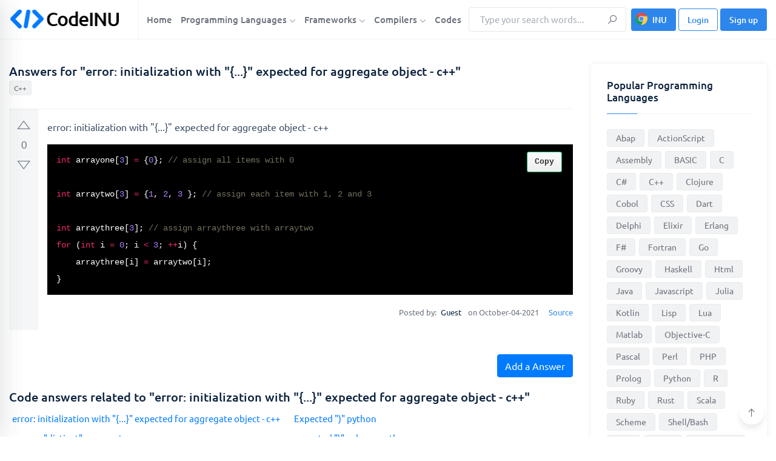

--- FILE ---
content_type: text/html; charset=UTF-8
request_url: https://codeinu.net/language/cpp/c31325-error-initialization-with-amp-quot-amp-quot-expected-for-aggregate-object-c
body_size: 24951
content:






<!DOCTYPE html>
<html lang="en">
<head>
    <meta http-equiv="content-type" content="text/html; charset=utf-8">
    <meta name="author" content="TechyDevs">
    <meta name="viewport" content="width=device-width, initial-scale=1.0">
    <meta http-equiv="X-UA-Compatible" content="ie=edge">

    <title>error: initialization with &quot;{...}&quot; expected for aggregate object - c++</title>
    <meta name="description" content="int arrayone[3] = {0}; // assign all items with 0

int arraytwo[3] = {1, 2, 3 }; // assign each item with 1, 2 and 3

int arraythree[3]; // assign arraythree wi" />

    <!-- Google fonts -->
    <link rel="stylesheet" href="/assets/css/fonts.css" media="print" onload="this.media='all'" >

<!-- Favicon -->
<link rel="icon" sizes="16x16" href="/images/logo/favicon.png">

<!-- inject:css -->
<link rel="stylesheet" href="/assets/css/bootstrap.min.css?v=0.1">
<link rel="stylesheet" media="print" onload="this.media='all'" href="/assets/css/line-awesome.min.css?v=0.3">


<script async src="https://pagead2.googlesyndication.com/pagead/js/adsbygoogle.js?client=ca-pub-3918053995686023"
     crossorigin="anonymous"></script>    
    <link rel="stylesheet" href="/assets/css/style.css?v=0.6">
    <link rel="stylesheet" href="/assets/css/upvotejs.min.css">
    <link rel="stylesheet" href="/assets/css/monikai.css">
    <!-- end inject -->
    <!-- Global site tag (gtag.js) - Google Analytics -->
    <script async src="https://www.googletagmanager.com/gtag/js?id=UA-215568754-1"></script>
    <script>
      window.dataLayer = window.dataLayer || [];
      function gtag(){dataLayer.push(arguments);}
      gtag('js', new Date());

      gtag('config', 'UA-215568754-1');
    </script>
    <style>
        .show {
            display: flex;
            flex-wrap: wrap;
        }

        .copycode {
            transition: all 200ms ease-in
        }

        .copycode {
            -webkit-touch-callout: none;
            -webkit-user-select: none;
            -khtml-user-select: none;
            -moz-user-select: none;
            -ms-user-select: none;
            user-select: none;
            outline: 0
        }

        .copycode {
            position: absolute;
            display: inline-block;
            padding: 6px 12px;
            font-size: 13px;
            font-weight: bold;
            line-height: 20px;
            color: #333;
            right: 18px;
            white-space: nowrap;
            vertical-align: middle;
            cursor: pointer;
            background-color: #eee;
            background-image: linear-gradient(#fcfcfc, #eee);
            border: 1px solid #00ad62;
            border-radius: 3px;
            -webkit-user-select: none;
            -moz-user-select: none;
            -ms-user-select: none;
            user-select: none;
            -webkit-appearance: none
        }

        .copycode:hover {
            background-color: #dcdcdc;
            background-image: none;
            border-color: #00ad62;
            box-shadow: inset 0 2px 4px rgba(0, 0, 0, 0.15)
        }

        pre:hover .copycode {
            opacity: 1
        }

        .relate-ex a:hover {
            text-decoration: underline;
        }
    </style>

</head>
<body>

<!-- start cssload-loader -->
<div id="preloader">
    <div class="loader">
        <svg class="spinner" viewBox="0 0 50 50">
            <circle class="path" cx="25" cy="25" r="20" fill="none" stroke-width="5"></circle>
        </svg>
    </div>
</div>
<!-- end cssload-loader -->

<!--======================================
        START HEADER AREA
    ======================================-->


<style type="text/css">

    #preloader{
        display: none;
    }

    @media(min-width: 1200px) {
        .container {
            min-width: 1180px;
        }
    }

    @media(min-width: 1280px) {
        .container {
            min-width: 1250px;
        }
    }

    img.lazyloading {
        background-color: #dbdbdb;
    }

    @media (max-width: 767px) {
        .pd-sm-10px {
            padding: 10px !important;
        }

        .pd-sm-8px {
            padding: 8px !important;
        }

        .pd-sm-5px {
            padding: 5px !important;
        }
    }

    a.btn-install-ex {
        background-image: url([data-uri]) !important;
        background-repeat: no-repeat !important;
        background-size: 20px !important;
        background-position: 6px 6px !important;
        padding-left: 34px !important;
    }

    .preload-1 {
        position: relative;
        min-height: 60vh;
    }

    @media(min-width: 1280px) {
        .container-1 {
            max-width: 1140px;
        }

    }

    button.modal-close{
        border: none;
        background: none;
        flex-shrink: 0;
    }

    button.modal-close span{
        font-size: 40px;
    }

    .menu-wrapper>nav.menu-bar{
        margin-right: initial !important;
        flex-grow: 1;
    }

    .menu-bar > ul > li a{
        padding-left: 5px;
        padding-right: 5px;
    }

    .menu-wrapper form{
        width: 260px;
    }

    /*search*/
    .autocomplete-wrapper {
        position: relative;
        width: 100%;
    }

    ul.autocomplete-list {
        z-index: 10000;
        position: absolute;
        width: 100%;
        box-shadow: 0 1px 3px 0 rgba(0,0,0,.2), 0 1px 1px 0 rgba(0,0,0,.14), 0 2px 1px -1px rgba(0,0,0,.12);
        background: #fff;
    }

    ul.autocomplete-list>li {
        list-style-type: none;
    }

    ul.autocomplete-list>li a{
        font-size: 15px;
        line-height: 20px;
        padding: 8px 20px;
        list-style-type: none;
        cursor: pointer;
        display: block;
        color: unset;
    }

    ul.autocomplete-list>li:hover a{
        background: #ddd;
    }

    @media(max-width: 767px) {
        ul.autocomplete-list>li a {
            /*font-size: 14px;*/
            /*padding: 7px 16px;*/
        }
    }

    /*code answer*/
    @media(max-width: 767px) {
        .votes-styled {
            padding: 6px;
        }

        .upvotejs {
            margin-top: 10px;
        }

        .votes-styled .upvotejs>span{
            font-size: 15px !important;
        }

        .question-post-body-wrap {
            padding: 10px 0px 10px 10px;
        }
    }



    .has-error{

    }

    .has-error input, .has-error select{
        outline-color: #dc3545;
        border: 2px solid #dc3545;
    }

    .has-error .help-block{
        color: #dc3545;
    }

    .menu-bar > ul > li{
        padding-top: 14px;
        padding-bottom: 14px;
    }

    .menu-bar > ul > li .dropdown-menu-item{
        top: 90px;
    }

    .form--control{
        height: 44px;
    }

    ul.answer-list li a {
        word-break: break-word;
    }

</style>

<header class="header-area bg-white border-bottom border-bottom-gray">
    <div class="container">
        <div class="row align-items-center">
            <div class="col-lg-2">
                <div class="logo-box">
                    <a href="/" class="logo"><img class="" src="/images/logo/logo-black.png" width="185" height="38" alt="logo" style="max-width: 100%"></a>
                    <div class="user-action">
                        <div class="search-menu-toggle icon-element icon-element-xs shadow-sm mr-1" data-toggle="tooltip" data-placement="top" title="Search">
                            <i class="la la-search"></i>
                        </div>
                        <div class="off-canvas-menu-toggle icon-element icon-element-xs shadow-sm mr-1" data-toggle="tooltip" data-placement="top" title="Main menu">
                            <i class="la la-bars"></i>
                        </div>
                                            </div>
                </div>
            </div><!-- end col-lg-2 -->
            <div class="col-lg-10">
                <div class="menu-wrapper border-left border-left-gray pl-2 justify-content-end">
                    <nav class="menu-bar menu--bar mr-auto">
                        <ul>
                            <li>
                                <a href="/">Home</a>
                            </li>
                            <li class="is-mega-menu">
                                <a href="/language">Programming Languages <i class="la la-angle-down fs-11"></i></a>
                                <div class="dropdown-menu-item mega-menu">
                                    <ul class="row">
                                                                                <li class="col-lg-3">
                                            <a href="/language/abap">Abap</a>
                                        </li>
                                                                                <li class="col-lg-3">
                                            <a href="/language/actionscript">ActionScript</a>
                                        </li>
                                                                                <li class="col-lg-3">
                                            <a href="/language/assembly">Assembly</a>
                                        </li>
                                                                                <li class="col-lg-3">
                                            <a href="/language/basic">BASIC</a>
                                        </li>
                                                                                <li class="col-lg-3">
                                            <a href="/language/c">C</a>
                                        </li>
                                                                                <li class="col-lg-3">
                                            <a href="/language/csharp">C#</a>
                                        </li>
                                                                                <li class="col-lg-3">
                                            <a href="/language/cpp">C++</a>
                                        </li>
                                                                                <li class="col-lg-3">
                                            <a href="/language/clojure">Clojure</a>
                                        </li>
                                                                                <li class="col-lg-3">
                                            <a href="/language/cobol">Cobol</a>
                                        </li>
                                                                                <li class="col-lg-3">
                                            <a href="/language/css">CSS</a>
                                        </li>
                                                                                <li class="col-lg-3">
                                            <a href="/language/dart">Dart</a>
                                        </li>
                                                                                <li class="col-lg-3">
                                            <a href="/language/delphi">Delphi</a>
                                        </li>
                                                                                <li class="col-lg-3">
                                            <a href="/language/elixir">Elixir</a>
                                        </li>
                                                                                <li class="col-lg-3">
                                            <a href="/language/erlang">Erlang</a>
                                        </li>
                                                                                <li class="col-lg-3">
                                            <a href="/language/fsharp">F#</a>
                                        </li>
                                                                                <li class="col-lg-3">
                                            <a href="/language/fortran">Fortran</a>
                                        </li>
                                                                                <li class="col-lg-3">
                                            <a href="/language/go">Go</a>
                                        </li>
                                                                                <li class="col-lg-3">
                                            <a href="/language/groovy">Groovy</a>
                                        </li>
                                                                                <li class="col-lg-3">
                                            <a href="/language/haskell">Haskell</a>
                                        </li>
                                                                                <li class="col-lg-3">
                                            <a href="/language/html">Html</a>
                                        </li>
                                                                                <li class="col-lg-3">
                                            <a href="/language/java">Java</a>
                                        </li>
                                                                                <li class="col-lg-3">
                                            <a href="/language/javascript">Javascript</a>
                                        </li>
                                                                                <li class="col-lg-3">
                                            <a href="/language/julia">Julia</a>
                                        </li>
                                                                                <li class="col-lg-3">
                                            <a href="/language/kotlin">Kotlin</a>
                                        </li>
                                                                                <li class="col-lg-3">
                                            <a href="/language/lisp">Lisp</a>
                                        </li>
                                                                                <li class="col-lg-3">
                                            <a href="/language/lua">Lua</a>
                                        </li>
                                                                                <li class="col-lg-3">
                                            <a href="/language/matlab">Matlab</a>
                                        </li>
                                                                                <li class="col-lg-3">
                                            <a href="/language/objectivec">Objective-C</a>
                                        </li>
                                                                                <li class="col-lg-3">
                                            <a href="/language/pascal">Pascal</a>
                                        </li>
                                                                                <li class="col-lg-3">
                                            <a href="/language/perl">Perl</a>
                                        </li>
                                                                                <li class="col-lg-3">
                                            <a href="/language/php">PHP</a>
                                        </li>
                                                                                <li class="col-lg-3">
                                            <a href="/language/prolog">Prolog</a>
                                        </li>
                                                                                <li class="col-lg-3">
                                            <a href="/language/python">Python</a>
                                        </li>
                                                                                <li class="col-lg-3">
                                            <a href="/language/r">R</a>
                                        </li>
                                                                                <li class="col-lg-3">
                                            <a href="/language/ruby">Ruby</a>
                                        </li>
                                                                                <li class="col-lg-3">
                                            <a href="/language/rust">Rust</a>
                                        </li>
                                                                                <li class="col-lg-3">
                                            <a href="/language/scala">Scala</a>
                                        </li>
                                                                                <li class="col-lg-3">
                                            <a href="/language/scheme">Scheme</a>
                                        </li>
                                                                                <li class="col-lg-3">
                                            <a href="/language/shell">Shell/Bash</a>
                                        </li>
                                                                                <li class="col-lg-3">
                                            <a href="/language/sql">SQL</a>
                                        </li>
                                                                                <li class="col-lg-3">
                                            <a href="/language/swift">Swift</a>
                                        </li>
                                                                                <li class="col-lg-3">
                                            <a href="/language/typescript">TypeScript</a>
                                        </li>
                                                                                <li class="col-lg-3">
                                            <a href="/language/vb">VBA</a>
                                        </li>
                                                                                <li class="col-lg-3">
                                            <a href="/language/whatever">Whatever</a>
                                        </li>
                                                                            </ul>
                                </div>
                            </li>
                            <li class="is-mega-menu">
                                <a href="/framework">Frameworks <i class="la la-angle-down fs-11"></i></a>
                                <div class="dropdown-menu-item mega-menu">
                                    <ul class="row">
                                                                                <li class="col-lg-3">
                                            <a href="/framework/angular">AngularJS</a>
                                        </li>
                                                                                <li class="col-lg-3">
                                            <a href="/framework/backbone">Backbone</a>
                                        </li>
                                                                                <li class="col-lg-3">
                                            <a href="/framework/bootstrapcss">Bootstrap CSS</a>
                                        </li>
                                                                                <li class="col-lg-3">
                                            <a href="/framework/bootstrapjs">Bootstrap Javascript</a>
                                        </li>
                                                                                <li class="col-lg-3">
                                            <a href="/framework/bulma">Bulma</a>
                                        </li>
                                                                                <li class="col-lg-3">
                                            <a href="/framework/cakephp">CakePHP</a>
                                        </li>
                                                                                <li class="col-lg-3">
                                            <a href="/framework/codeigniter">CodeIgniter</a>
                                        </li>
                                                                                <li class="col-lg-3">
                                            <a href="/framework/django">Django</a>
                                        </li>
                                                                                <li class="col-lg-3">
                                            <a href="/framework/drupal">Drupal</a>
                                        </li>
                                                                                <li class="col-lg-3">
                                            <a href="/framework/ember">Ember</a>
                                        </li>
                                                                                <li class="col-lg-3">
                                            <a href="/framework/express">Express</a>
                                        </li>
                                                                                <li class="col-lg-3">
                                            <a href="/framework/flask">Flask</a>
                                        </li>
                                                                                <li class="col-lg-3">
                                            <a href="/framework/flutter">Flutter</a>
                                        </li>
                                                                                <li class="col-lg-3">
                                            <a href="/framework/foundation">Foundation</a>
                                        </li>
                                                                                <li class="col-lg-3">
                                            <a href="/framework/ionic">Ionic</a>
                                        </li>
                                                                                <li class="col-lg-3">
                                            <a href="/framework/jquery">jQuery</a>
                                        </li>
                                                                                <li class="col-lg-3">
                                            <a href="/framework/laravel">Laravel</a>
                                        </li>
                                                                                <li class="col-lg-3">
                                            <a href="/framework/materialize">Materialize</a>
                                        </li>
                                                                                <li class="col-lg-3">
                                            <a href="/framework/nextjs">Next.js</a>
                                        </li>
                                                                                <li class="col-lg-3">
                                            <a href="/framework/nodejs">Node.js</a>
                                        </li>
                                                                                <li class="col-lg-3">
                                            <a href="/framework/react">React</a>
                                        </li>
                                                                                <li class="col-lg-3">
                                            <a href="/framework/semantic">Semantic UI</a>
                                        </li>
                                                                                <li class="col-lg-3">
                                            <a href="/framework/skeleton">Skeleton</a>
                                        </li>
                                                                                <li class="col-lg-3">
                                            <a href="/framework/spring">Spring</a>
                                        </li>
                                                                                <li class="col-lg-3">
                                            <a href="/framework/symfony">Symfony</a>
                                        </li>
                                                                                <li class="col-lg-3">
                                            <a href="/framework/unity">Unity</a>
                                        </li>
                                                                                <li class="col-lg-3">
                                            <a href="/framework/vaadin">Vaadin</a>
                                        </li>
                                                                                <li class="col-lg-3">
                                            <a href="/framework/vue">Vue</a>
                                        </li>
                                                                                <li class="col-lg-3">
                                            <a href="/framework/wordpress">Wordpress</a>
                                        </li>
                                                                                <li class="col-lg-3">
                                            <a href="/framework/yii">Yii</a>
                                        </li>
                                                                                <li class="col-lg-3">
                                            <a href="/framework/zend">Zend</a>
                                        </li>
                                                                            </ul>
                                </div>
                            </li>
                            <li>
                                <a href="javascript:void">Compilers <i class="la la-angle-down fs-11"></i></a>
                                <ul class="dropdown-menu-item">
                                    <li><a target="_blank" href="/compiler/web">Web</a></li>
                                    <li><a target="_blank" href="/compiler/c">C</a></li>
                                    <li><a target="_blank" href="/compiler/cpp">C++</a></li>
                                    <li><a target="_blank" href="/compiler/java">Java</a></li>
                                    <li><a target="_blank" href="/compiler/go">Go</a></li>
                                    <li><a target="_blank" href="/compiler/javascript">Javascript</a></li>
                                    <li><a target="_blank" href="/compiler/php">PHP</a></li>
                                    <li><a target="_blank" href="/compiler/python">Python</a></li>
                                    <li><a target="_blank" href="/compiler/ruby">Ruby</a></li>
                                </ul>
                            </li>
                            <li>
                                <a href="/codes">Codes</a>
                            </li>
                        </ul><!-- end ul -->
                    </nav><!-- end main-menu -->
                    <form method="get" action="/search"class="mr-2 form-search" autocomplete="off">
                        <div class="form-group mb-0">
                            <input class="input-search form-control form--control h-auto py-2" type="text" name="key" placeholder="Type your search words..." autocomplete="off" >
                            <button class="form-btn" type="submit"><i class="la la-search"></i></button>
                        </div>
                        <div class="autocomplete-wrapper">
                            <ul class="autocomplete-list" style="display: none">
                                <!-- <li>abc</li> -->
                            </ul>
                        </div>
                    </form>
                    <!-- <div class="nav-right-button">
                        <a href="login.html" class="btn theme-btn"><i class="la la-user mr-1"></i> Account</a>
                    </div> --><!-- end nav-right-button -->
                                        <div class="nav-right-button">
                        <a href="https://chrome.google.com/webstore/detail/codeinu/lejkipabnhmcpanpfbknmfokanbcbamb" target="_blank" class="btn theme-btn theme-btn-sm btn_install_ex btn-install-ex" >INU</a>
                        <a href="#" class="btn theme-btn theme-btn-sm theme-btn-outline btn_loginModal" id="btn_loginModal" >
                            <!-- <i class="la la-sign-in mr-1"></i>  -->
                            Login
                        </a>
                        <a href="#" class="btn theme-btn theme-btn-sm btn_signupModal"  id="btn_signupModal" >
                            <!-- <i class="la la-user mr-1"></i>  -->
                            Sign up
                        </a>
                    </div>
                                    </div><!-- end menu-wrapper -->
            </div><!-- end col-lg-10 -->
        </div><!-- end row -->
    </div><!-- end container -->
    <div class="off-canvas-menu custom-scrollbar-styled">
        <div class="off-canvas-menu-close icon-element icon-element-sm shadow-sm" data-toggle="tooltip" data-placement="left" title="Close menu">
            <i class="la la-times"></i>
        </div><!-- end off-canvas-menu-close -->
        <ul class="generic-list-item off-canvas-menu-list pt-90px">
            <li>
                <a href="/">Home</a>
            </li>
            <li>
                <a href="/language">Programming Languages</a>
                <ul class="sub-menu">
                                        <li><a href="/language/abap">Abap</a></li>
                                        <li><a href="/language/actionscript">ActionScript</a></li>
                                        <li><a href="/language/assembly">Assembly</a></li>
                                        <li><a href="/language/basic">BASIC</a></li>
                                        <li><a href="/language/c">C</a></li>
                                        <li><a href="/language/csharp">C#</a></li>
                                        <li><a href="/language/cpp">C++</a></li>
                                        <li><a href="/language/clojure">Clojure</a></li>
                                        <li><a href="/language/cobol">Cobol</a></li>
                                        <li><a href="/language/css">CSS</a></li>
                                        <li><a href="/language/dart">Dart</a></li>
                                        <li><a href="/language/delphi">Delphi</a></li>
                                        <li><a href="/language/elixir">Elixir</a></li>
                                        <li><a href="/language/erlang">Erlang</a></li>
                                        <li><a href="/language/fsharp">F#</a></li>
                                        <li><a href="/language/fortran">Fortran</a></li>
                                        <li><a href="/language/go">Go</a></li>
                                        <li><a href="/language/groovy">Groovy</a></li>
                                        <li><a href="/language/haskell">Haskell</a></li>
                                        <li><a href="/language/html">Html</a></li>
                                        <li><a href="/language/java">Java</a></li>
                                        <li><a href="/language/javascript">Javascript</a></li>
                                        <li><a href="/language/julia">Julia</a></li>
                                        <li><a href="/language/kotlin">Kotlin</a></li>
                                        <li><a href="/language/lisp">Lisp</a></li>
                                        <li><a href="/language/lua">Lua</a></li>
                                        <li><a href="/language/matlab">Matlab</a></li>
                                        <li><a href="/language/objectivec">Objective-C</a></li>
                                        <li><a href="/language/pascal">Pascal</a></li>
                                        <li><a href="/language/perl">Perl</a></li>
                                        <li><a href="/language/php">PHP</a></li>
                                        <li><a href="/language/prolog">Prolog</a></li>
                                        <li><a href="/language/python">Python</a></li>
                                        <li><a href="/language/r">R</a></li>
                                        <li><a href="/language/ruby">Ruby</a></li>
                                        <li><a href="/language/rust">Rust</a></li>
                                        <li><a href="/language/scala">Scala</a></li>
                                        <li><a href="/language/scheme">Scheme</a></li>
                                        <li><a href="/language/shell">Shell/Bash</a></li>
                                        <li><a href="/language/sql">SQL</a></li>
                                        <li><a href="/language/swift">Swift</a></li>
                                        <li><a href="/language/typescript">TypeScript</a></li>
                                        <li><a href="/language/vb">VBA</a></li>
                                        <li><a href="/language/whatever">Whatever</a></li>
                                    </ul>
            </li>
            <li>
                <a href="/framework">Frameworks</a>
                <ul class="sub-menu">
                                        <li><a href="/framework/angular">AngularJS</a></li>
                                        <li><a href="/framework/backbone">Backbone</a></li>
                                        <li><a href="/framework/bootstrapcss">Bootstrap CSS</a></li>
                                        <li><a href="/framework/bootstrapjs">Bootstrap Javascript</a></li>
                                        <li><a href="/framework/bulma">Bulma</a></li>
                                        <li><a href="/framework/cakephp">CakePHP</a></li>
                                        <li><a href="/framework/codeigniter">CodeIgniter</a></li>
                                        <li><a href="/framework/django">Django</a></li>
                                        <li><a href="/framework/drupal">Drupal</a></li>
                                        <li><a href="/framework/ember">Ember</a></li>
                                        <li><a href="/framework/express">Express</a></li>
                                        <li><a href="/framework/flask">Flask</a></li>
                                        <li><a href="/framework/flutter">Flutter</a></li>
                                        <li><a href="/framework/foundation">Foundation</a></li>
                                        <li><a href="/framework/ionic">Ionic</a></li>
                                        <li><a href="/framework/jquery">jQuery</a></li>
                                        <li><a href="/framework/laravel">Laravel</a></li>
                                        <li><a href="/framework/materialize">Materialize</a></li>
                                        <li><a href="/framework/nextjs">Next.js</a></li>
                                        <li><a href="/framework/nodejs">Node.js</a></li>
                                        <li><a href="/framework/react">React</a></li>
                                        <li><a href="/framework/semantic">Semantic UI</a></li>
                                        <li><a href="/framework/skeleton">Skeleton</a></li>
                                        <li><a href="/framework/spring">Spring</a></li>
                                        <li><a href="/framework/symfony">Symfony</a></li>
                                        <li><a href="/framework/unity">Unity</a></li>
                                        <li><a href="/framework/vaadin">Vaadin</a></li>
                                        <li><a href="/framework/vue">Vue</a></li>
                                        <li><a href="/framework/wordpress">Wordpress</a></li>
                                        <li><a href="/framework/yii">Yii</a></li>
                                        <li><a href="/framework/zend">Zend</a></li>
                                    </ul>
            </li>
            <li>
                <a href="javascript:void">Compilers</a>
                <ul class="sub-menu">
                    <li><a target="_blank" href="/compiler/web">Web</a></li>
                    <li><a target="_blank" href="/compiler/c">C</a></li>
                    <li><a target="_blank" href="/compiler/cpp">C++</a></li>
                    <li><a target="_blank" href="/compiler/go">Go</a></li>
                    <li><a target="_blank" href="/compiler/java">Java</a></li>
                    <li><a target="_blank" href="/compiler/javascript">Javascript</a></li>
                    <li><a target="_blank" href="/compiler/php">PHP</a></li>
                    <li><a target="_blank" href="/compiler/python">Python</a></li>
                    <li><a target="_blank" href="/compiler/ruby">Ruby</a></li>
                </ul>
            </li>
            <li>
                <a href="/codes">Codes</a>
            </li>
        </ul>
                <div class="off-canvas-btn-box px-4 pt-5 text-center">
            <a href="#" class="btn theme-btn theme-btn-sm theme-btn-outline btn_loginModal"><i class="la la-sign-in mr-1"></i> Login</a>
            <span class="fs-15 fw-medium d-inline-block mx-2">Or</span>
            <a href="#" class="btn theme-btn theme-btn-sm btn_signupModal" ><i class="la la-plus mr-1"></i> Sign up</a>
        </div>
            </div><!-- end off-canvas-menu -->
    <div class="user-off-canvas-menu custom-scrollbar-styled">
        <div class="user-off-canvas-menu-close icon-element icon-element-sm shadow-sm" data-toggle="tooltip" data-placement="left" title="Close menu">
            <i class="la la-times"></i>
        </div><!-- end user-off-canvas-menu-close -->
        <ul class="nav nav-tabs generic-tabs generic--tabs pt-90px pl-4 shadow-sm" id="myTab2" role="tablist">
            <li class="nav-item"><div class="anim-bar"></div></li>
            <!-- <li class="nav-item">
                <a class="nav-link active" id="user-notification-menu-tab" data-toggle="tab" href="#user-notification-menu" role="tab" aria-controls="user-notification-menu" aria-selected="true">Notifications</a>
            </li> -->
            <li class="nav-item active">
                <a class="nav-link" id="user-profile-menu-tab" data-toggle="tab" href="#user-profile-menu" role="tab" aria-controls="user-profile-menu" aria-selected="false">Profile</a>
            </li>
        </ul>
        <div class="tab-content pt-3" id="myTabContent2">
            <div class="tab-pane fade show active" id="user-profile-menu" role="tabpanel" aria-labelledby="user-profile-menu-tab">
                <div class="dropdown--menu shadow-none w-auto rounded-0">
                    <div class="dropdown-item-list">
                        <a class="dropdown-item" href="/profile/"><i class="la la-user mr-2"></i>Profile</a>
                        <a class="dropdown-item" href="/my-answers"><i class="la la-user mr-2"></i>My Answers</a>
                        <a class="dropdown-item" href="/teams"><i class="la la-user mr-2"></i>Teams</a>
                        <a class="dropdown-item" href="/setting"><i class="la la-gear mr-2"></i>Settings</a>
                        <a class="dropdown-item logout_acount" href="javascript:void"><i class="la la-power-off mr-2"></i>Log out</a>
                    </div>
                </div>
            </div><!-- end tab-pane -->
        </div>
    </div><!-- end user-off-canvas-menu -->
    <div class="mobile-search-form">
        <div class="d-flex align-items-center">
            <form method="get" action="/search" class="form-search flex-grow-1 mr-3" autocomplete="off">
                <div class="form-group mb-0">
                    <input class="input-search form-control form--control pl-40px" type="text" name="key" placeholder="Type your search words..." autocomplete="off" >
                    <span class="la la-search input-icon"></span>
                </div>
                <div class="autocomplete-wrapper">
                    <ul class="autocomplete-list" style="display: none">
                        <!-- <li>abc</li> -->
                    </ul>
                </div>
            </form>
            <div class="search-bar-close icon-element icon-element-sm shadow-sm">
                <i class="la la-times"></i>
            </div><!-- end off-canvas-menu-close -->
        </div>
    </div><!-- end mobile-search-form -->
    <div class="body-overlay"></div>
</header><!-- end header-area<!--======================================
        END HEADER AREA
======================================-->

<!--======================================
        START HERO AREA
======================================-->


<!--======================================
        END HERO AREA
======================================-->

<!-- ================================
         START QUESTION AREA
================================= -->
<section class="question-area pt-40px pb-40px">
    <div class="container">
        <div class="row">
            <div class="col-lg-9">
                <div class="question-main-bar mb-50px">
                    <div class="question-highlight">
                        <div class="media media-card shadow-none rounded-0 mb-0 bg-transparent p-0">
                            <div class="media-body">
                                <h1 class="fs-20">Answers for "error: initialization with &quot;{...}&quot; expected for aggregate object - c++"</h1>
                                <div class="tags">
                                    <a href="/language/cpp" class="tag-link">C++</a>
                                </div>
                            </div>
                        </div><!-- end media -->
                    </div><!-- end question-highlight -->
                    
                    <div class="question d-flex mb-40px">
                        <div class="votes votes-styled w-auto">
                            <div id="vote-215452" class="upvotejs" data-id_answer="215452" data-has_vote="false" data-value_vote="" >
                                <a class="upvote " data-toggle="tooltip" data-placement="right" title="This question is useful"></a>
                                <span class="count">0</span>
                                <a class="downvote " data-toggle="tooltip" data-placement="right" title="This question is not useful"></a>
                            </div>
                        </div>

                        <div class="question-post-body-wrap flex-grow-1">
                            <div class="question-post-body">
                                <p>error: initialization with &quot;{...}&quot; expected for aggregate object - c++</p>
                                <pre class="code-block custom-scrollbar-styled" style="background-color:#000"><code data-language="php">int arrayone[3] = {0}; // assign all items with 0

int arraytwo[3] = {1, 2, 3 }; // assign each item with 1, 2 and 3

int arraythree[3]; // assign arraythree with arraytwo
for (int i = 0; i &lt; 3; ++i) {
    arraythree[i] = arraytwo[i];
}</code></pre>
                                
                            </div><!-- end question-post-body -->
                            <div class="meta d-flex flex-wrap align-items-center justify-content-end fs-13 lh-20 py-1">
                                <div class="pr-3">
                                    <span class="pr-1">Posted by: </span>
                                                                        <span class="text-black pr-2">Guest</span>
                                                                        on October-04-2021                                </div>
                                                                <div>
                                    <a href="https://stackoverflow.com/questions/21924399/error-initialization-with-expected-for-aggregate-object-c" target="_blank" class="author">Source</a>
                                </div>
                                                            </div>
                        </div><!-- end question-post-body-wrap -->
                    </div><!-- end question -->
                    
                    <div class="pb-20px text-right">
                        <button id="btn-show-modal-answer" class="btn btn-primary">Add a Answer</button>
                    </div>
                    <!-- end add question -->
                    
                    <style type="text/css">

                        ul.framework-list {
                            max-width: 960px;
                            margin: 0 auto;
                            /*text-align: center;*/
                            display: flex;
                            flex-wrap: wrap;
                            justify-content: center;
                        }

                        ul.framework-list li {
                            /*display: inline-block;*/
                            width: 200px;
                            padding: 5px;

                        }

                        ul.framework-list li a {
                            display: block;
                            box-shadow: 0 1px 3px 0 rgb(0 0 0 / 20%), 0 1px 1px 0 rgb(0 0 0 / 14%), 0 2px 1px -1px rgb(0 0 0 / 12%);
                            background: #fff;
                            padding: 10px;
                            /*margin-top: 10px;*/
                        }

                        ul.framework-list li a:hover {
                            /*box-shadow: 0 1px 3px 0 #72bf3b, 0 1px 1px 0 #72bf3b, 0 2px 1px -1px #72bf3b;*/
                            box-shadow: 0 1px 3px 0 #0056b3, 0 1px 1px 0 #0056b3, 0 2px 1px -1px #0056b3;
                        }
                        @media(max-width: 460px) {
                            ul.framework-list li {
                                /*display: inline-block;*/
                                width: 100%;
                                padding-left: 10px;
                                padding-right: 10px;
                            }
                        }


                        ul.answer-list {
                            display: flex;
                            flex-wrap: wrap;
                        }

                        ul.answer-list li{
                            width: calc(100% / 2 - 0px);
                        }

                        ul.answer-list li a{
                            display: block;
                            padding: 5px;
                            line-height: 22px;
                            font-size: 15px;
                            word-break: break-word;
                        }
                        @media(max-width: 767px) {
                            ul.answer-list li {
                                width: calc(100% / 2);
                            }

                            ul.answer-list li a{
                                line-height: 16px;
                                font-size: 14px;
                            }
                        }
                        @media(max-width: 320px) {
                            ul.answer-list li {
                                width: 100%;
                            }
                        }

                        .questions-language-list {
                            display: flex;
                            flex-wrap: wrap;
                        }

                        .questions-language-box {
                            width: calc(100% / 2);
                        }   

                        .questions-language-box li{
                            width: 100% !important;
                        }     

                        @media(max-width: 320px) {
                            .questions-language-box {
                                width: 100%;
                            }
                        }                

                    </style>

                                        <div class="mb-50px">
                        <h2 class="fs-20 pb-2">Code answers related to "error: initialization with &quot;{...}&quot; expected for aggregate object - c++"</h2>
                        <ul class="answer-list">
                                                            <li><a href="/language/cpp/c31325-error-initialization-with-amp-quot-amp-quot-expected-for-aggregate-object-c">error: initialization with &quot;{...}&quot; expected for aggregate object - c++</a></li>
                                                            <li><a href="/language/python/c100011-expected-amp-quot-amp-quot-python">Expected &quot;)&quot; python</a></li>
                                                            <li><a href="/language/whatever/c3020863-mongo-amp-quot-distinct-amp-quot-aggregate">mongo &quot;distinct&quot; aggregate</a></li>
                                                            <li><a href="/language/python/c116923-expected-amp-quot-amp-quot-pylance-python">expected &quot;)&quot; pylance python</a></li>
                                                            <li><a href="/language/python/c2706036-expected-amp-quot-in-amp-quot-python">Expected &quot;in&quot; python</a></li>
                                                            <li><a href="/language/python/c2706037-expected-amp-quot-amp-quot-in-python">Expected &quot;)&quot; in python</a></li>
                                                            <li><a href="/language/python/c2994481-pandas-aggregate-into-amp-quot-other-amp-quot">pandas aggregate into &quot;other&quot;</a></li>
                                                            <li><a href="/language/javascript/c56067-error-expected-amp-quot-payload-amp-quot-to-be-a-plain-object-at-validate">Error: Expected &quot;payload&quot; to be a plain object. at validate</a></li>
                                                            <li><a href="/language/c/c1440009-amp-quot-amp-quot-amp-quot-amp-quot-amp-quot-amp-quot-in-c">{&quot;&quot;,&quot;&quot;,&quot;&quot;} in c</a></li>
                                                            <li><a href="/language/javascript/c387235-script-error-for-amp-quot-fs-amp-quot">Script error for &quot;fs&quot;</a></li>
                                                            <li><a href="/language/whatever/c172140-amp-quot-generatedmessage-amp-quot-false-amp-quot-code-amp-quot-amp-quot-err-assertion-amp-quot-amp-quot-expected-amp-quot-true-amp-quot-operator-amp-quot-amp-quot-amp-quot">&quot;generatedMessage&quot;: false, &quot;code&quot;: &quot;ERR_ASSERTION&quot;, &quot;expected&quot;: true, &quot;operator&quot;: &quot;==&quot;</a></li>
                                                            <li><a href="/language/python/c2985173-amp-quot-for-in-amp-quot-loop-c">&quot;FOR IN&quot; loop c</a></li>
                                                            <li><a href="/language/whatever/c147872-storybook-sasserror-sasserror-expected-amp-quot-amp-quot-">storybook SassError: SassError: expected &quot;{&quot;.</a></li>
                                                            <li><a href="/language/whatever/c174843-error-expected-one-matching-request-for-criteria-amp-quot-url-amp-quot-found-none">Error: Expected one matching request for criteria &quot;url&quot;, found none.</a></li>
                                                            <li><a href="/language/javascript/c1687263-amp-quot-axios-amp-quot-amp-quot-responsedata-amp-quot-amp-quot-error-amp-quot">&quot;axios&quot; &quot;response.data&quot; &quot;error&quot;</a></li>
                                                            <li><a href="/language/c/c1440045-amp-quot-c-amp-quot-in-c">&quot;%c&quot; in c</a></li>
                                                            <li><a href="/language/c/c1428771-c-extern-amp-quot-c-amp-quot">c extern &quot;C&quot;</a></li>
                                                            <li><a href="/language/whatever/c2140202-error-object-for-dependency-amp-quot-babel-core-amp-quot-is-empty">Error: Object for dependency &quot;@babel core&quot; is empty.</a></li>
                                                            <li><a href="/language/csharp/c20957-c-error-expected">c# error ) expected</a></li>
                                                            <li><a href="/language/whatever/c130463-amp-quot-ok-amp-quot-false-amp-quot-error-amp-quot-amp-quot-not-in-channel-amp-quot">{ &quot;ok&quot;: false, &quot;error&quot;: &quot;not_in_channel&quot; }</a></li>
                                                            <li><a href="/language/javascript/c287886-amp-quot-ajax-amp-quot-error">&quot;$.ajax&quot; error</a></li>
                                                            <li><a href="/language/javascript/c1689954-amp-quot-for-amp-quot">&quot;for(;;)&quot;</a></li>
                                                            <li><a href="/language/javascript/c1689918-amp-quot-for-amp-quot">&quot;for (;;)&quot;</a></li>
                                                            <li><a href="/language/javascript/c3054615-json-amp-quot-object-object-amp-quot">json &quot;[object Object]&quot;</a></li>
                                                            <li><a href="/language/javascript/c67132-error-missing-credentials-for-amp-quot-plain-amp-quot">Error: Missing credentials for &quot;PLAIN&quot;</a></li>
                                                            <li><a href="/language/whatever/c141667-error-missing-credentials-for-amp-quot-plain-amp-quot">Error: Missing credentials for &quot;PLAIN&quot;</a></li>
                                                            <li><a href="/language/objectivec/c337718-amp-quot-s-amp-quot-c">&quot;%.*s&quot; c</a></li>
                                                            <li><a href="/language/objectivec/c337125-amp-quot-s-amp-quot-c">&quot;%s&quot; C</a></li>
                                                            <li><a href="/language/csharp/c25886-amp-quot-amp-quot-in-c">&quot;??&quot; in C#</a></li>
                                                            <li><a href="/language/c/c1407418-c-amp-quot-escape-amp-quot">c&quot; escape &quot;</a></li>
                                                            <li><a href="/language/c/c1440015-amp-quot-amp-quot-in-c">&quot;?&quot; in c</a></li>
                                                            <li><a href="/language/c/c1440031-amp-quot-amp-quot-in-c">&quot;%&quot; in c</a></li>
                                                            <li><a href="/language/c/c1440053-amp-quot-amp-quot-in-c">&quot;&quot; in c</a></li>
                                                            <li><a href="/language/c/c1440089-amp-quot-amp-quot-in-c">&quot;^&quot; in c</a></li>
                                                            <li><a href="/language/c/c1440119-amp-quot-in-c-amp-quot">&quot;? in C&quot;</a></li>
                                                            <li><a href="/language/c/c1428816-externe-amp-quot-c-amp-quot">externe &quot;C&quot;</a></li>
                                                            <li><a href="/language/c/c1428841-extern-amp-quot-c-amp-quot">extern &quot;C&quot; {</a></li>
                                                            <li><a href="/language/c/c1428859-extern-amp-quot-c-amp-quot">extern &quot;C&quot;{</a></li>
                                                            <li><a href="/language/c/c1428868-extern-amp-quot-c-amp-quot">extern &quot;C&quot;</a></li>
                                                            <li><a href="/language/whatever/c1483098-scanf-amp-quot-c-amp-quot-">scanf(&quot;%*c&quot;)</a></li>
                                                            <li><a href="/language/whatever/c1483106-scanf-amp-quot-c-amp-quot-">scanf(&quot;%c&quot;)</a></li>
                                                            <li><a href="/language/whatever/c1483134-scanf-amp-quot-c-amp-quot">scanf(&quot; %c&quot;</a></li>
                                                            <li><a href="/language/whatever/c1482778-printf-amp-quot-c-amp-quot">printf(&quot;%c&quot;,</a></li>
                                                            <li><a href="/language/c/c1433781--amp-quot-amp-quot-in-c">*&quot;&quot; in c</a></li>
                                                            <li><a href="/language/java/c1459359-split-amp-quot-amp-quot-c">split(&quot; &quot;) c#</a></li>
                                                            <li><a href="/language/javascript/c3055346-object-as-amp-quot-amp-quot-amp-quot-amp-quot-amp-quot-amp-quot-in-json">object as [&quot;&quot;, &quot;&quot;, &quot;&quot;], in json</a></li>
                                                            <li><a href="/language/python/c2973684-python-practice-with-amp-quot-for-amp-quot">python practice with &quot;for&quot;</a></li>
                                                            <li><a href="/language/php/c92756-parse-error-syntax-error-unexpected-token-amp-quot-amp-quot-expecting-amp-quot-amp-quot-in-c-xampphtdocs">Parse error: syntax error, unexpected token &quot;=&quot;, expecting &quot;;&quot; in C:\xampp\htdocs</a></li>
                                                            <li><a href="/language/cpp/c30713-parse-error-expected-a-command-name-got-unquoted-argument-with-text-amp-quot-amp-quot-">Parse error. Expected a command name, got unquoted argument with text &quot;//&quot;.</a></li>
                                                            <li><a href="/language/javascript/c1687555-amp-quot-name-amp-quot-amp-quot-error-amp-quot-amp-quot-message-amp-quot-amp-quot-request-failed-with-status-code-503-amp-quot-amp-quot-code-amp-quot-500">{&quot;name&quot;:&quot;Error&quot;,&quot;message&quot;:&quot;Request failed with status code 503&quot;,&quot;code&quot;:500}</a></li>
                                                    </ul>
                    </div>
                    
                    <div class="mb-50px">
                        <h2 class="fs-20 pb-2">Code answers related to "C++"</h2>
                        <ul class="answer-list">
                                                        <li><a href="/language/cpp/c27332--039fopen-039-this-function-or-variable-may-be-unsafe-consider-using-fopen-s-instead-to-disable-deprecation-use-crt-secure-no-warnings">&#039;fopen&#039;: This function or variable may be unsafe. Consider using fopen_s instead. To disable deprecation, use _CRT_SECURE_NO_WARNINGS</a></li>
                                                        <li><a href="/language/cpp/c27333-never-gonna-give-you-up-lyrics">never gonna give you up lyrics</a></li>
                                                        <li><a href="/language/cpp/c27334-fast-io">fast io</a></li>
                                                        <li><a href="/language/cpp/c27335-how-to-hide-the-console-c">how to hide the console c++</a></li>
                                                        <li><a href="/language/cpp/c27336-hello-world-dll-c">hello world dll c++</a></li>
                                                        <li><a href="/language/cpp/c27337-c-clear-console">c++ clear console</a></li>
                                                        <li><a href="/language/cpp/c27338-hello-world-c">hello world c++</a></li>
                                                        <li><a href="/language/cpp/c27339-c-inline">c++ inline</a></li>
                                                        <li><a href="/language/cpp/c27340-how-to-set-a-range-for-public-int-or-float-unity">how to set a range for public int or float unity</a></li>
                                                        <li><a href="/language/cpp/c27341-eosio-check-account-exist">eosio check account exist</a></li>
                                                        <li><a href="/language/cpp/c27342-c-does-not-name-a-type">c++ does not name a type</a></li>
                                                        <li><a href="/language/cpp/c27343-december-global-holidays">December global holidays</a></li>
                                                        <li><a href="/language/cpp/c27344-c-question-mark">c++ question mark</a></li>
                                                        <li><a href="/language/cpp/c27345-c-code-to-print-hello-world">c++ code to print hello world</a></li>
                                                        <li><a href="/language/cpp/c27346-add-a-timer-c">add a timer c++</a></li>
                                                        <li><a href="/language/cpp/c27347-git-branch-in-my-bash-prompt">git branch in my bash prompt</a></li>
                                                        <li><a href="/language/cpp/c27348-c-primality-test">c++ primality test</a></li>
                                                        <li><a href="/language/cpp/c27349-how-to-include-everything-in-c">how to include everything in c++</a></li>
                                                        <li><a href="/language/cpp/c27350-include-amp-lt-bits-stdc-h-amp-gt">#include&lt;bits/stdc++.h&gt;</a></li>
                                                        <li><a href="/language/cpp/c27351-all-library-in-c">all library in c++</a></li>
                                                        <li><a href="/language/cpp/c27352-what-library-to-mention-for-swap-function-in-c">what library to mention for swap function in c++</a></li>
                                                        <li><a href="/language/cpp/c27353-cpp-all-in-one-header">cpp all in one header</a></li>
                                                        <li><a href="/language/cpp/c27354-print-text-colour-c">print text colour C++</a></li>
                                                        <li><a href="/language/cpp/c27355-c-generate-random-char">c++ generate random char</a></li>
                                                        <li><a href="/language/cpp/c27356-check-gpu-usage-jetson-nano">check gpu usage jetson nano</a></li>
                                                        <li><a href="/language/cpp/c27357-declaration-vs-definition-cpp">declaration vs. definition cpp</a></li>
                                                        <li><a href="/language/cpp/c27358-how-to-use-python-sleep-function-on-c">how to use python sleep function on c++</a></li>
                                                        <li><a href="/language/cpp/c27359-how-to-install-c-compiler-without-admin">how to install c++ compiler without admin</a></li>
                                                        <li><a href="/language/cpp/c27360-sfml-draw-line">sfml draw line</a></li>
                                                        <li><a href="/language/cpp/c27361-qstring-mid">qstring mid</a></li>
                                                        <li><a href="/language/cpp/c27362-list-conda-environments">list conda environments</a></li>
                                                        <li><a href="/language/cpp/c27363-conda-list-envs">conda list envs</a></li>
                                                        <li><a href="/language/cpp/c27364-vector-unique-in-c">vector unique in c++</a></li>
                                                        <li><a href="/language/cpp/c27365-flutter-margins">flutter margins</a></li>
                                                        <li><a href="/language/cpp/c27366-arduino-uno-hello-world">arduino uno hello world</a></li>
                                                        <li><a href="/language/cpp/c27367-cpp-get-data-type">cpp get data type</a></li>
                                                        <li><a href="/language/cpp/c27368-how-to-find-typein-c">how to find typein c++</a></li>
                                                        <li><a href="/language/cpp/c27369-arduino-for-command">arduino for command</a></li>
                                                        <li><a href="/language/cpp/c27370-is-javascript-for-websites-only">is javascript for websites only</a></li>
                                                        <li><a href="/language/cpp/c27371-cpp-print-vector">cpp print vector</a></li>
                                                        <li><a href="/language/cpp/c27372-c-vector-print">c++ vector print</a></li>
                                                        <li><a href="/language/cpp/c27373-web-scraping-with-cpp">web scraping with cpp</a></li>
                                                        <li><a href="/language/cpp/c27374-how-to-print-to-the-serial-monitor-arduino">how to print to the serial monitor arduino</a></li>
                                                        <li><a href="/language/cpp/c27375-cpp-starting-code">cpp starting code</a></li>
                                                        <li><a href="/language/cpp/c27376-howt-o-initialize-3d-vector-in-c">howt o initialize 3d vector in c++</a></li>
                                                        <li><a href="/language/cpp/c27377-0009-err-mscoree-clrruntimeinfo-getruntimehost-wine-mono-is-not-installed">0009:err:mscoree:CLRRuntimeInfo_GetRuntimeHost Wine Mono is not installed</a></li>
                                                        <li><a href="/language/cpp/c27378-how-to-convert-qt-string-to-string">how to convert qt string to string</a></li>
                                                        <li><a href="/language/cpp/c27379-runtime-error-runtime-errorbad-memory-access-sigbus">Runtime Error: Runtime ErrorBad memory access (SIGBUS)</a></li>
                                                        <li><a href="/language/cpp/c27380-c-how-to-loop-through-a-vector-but-not-the-last-element">c++ how to loop through a vector but not the last element</a></li>
                                                        <li><a href="/language/cpp/c27381-pi-in-c">pi in c++</a></li>
                                                    </ul>
                    </div>

                    <div>
                                                <!-- <ul class="row framework-list">
                            <li class="col-lg-3"><a href="ab.com">Lorem ipsum </a></li>
                        </ul> -->
                        <ul class="framework-list">
                                                    </ul>
                    </div>              
                    <div class="mb-50px questions-language-wrapper">
                        <h2 class="fs-20 pb-2 mt-50px mb-3">Browse Popular Code Answers by Language</h2>
                        <div class="d-flex questions-language-list">
                                                            <div class="questions-language-box mt-20px">
                                    <div class="tags">
                                        <a href="/language/python" class="tag-link tag-link-md initialism">Python</a>
                                    </div>
                                    <ul class="answer-list">
                                                                                    <li><a href="/language/python/c94774-jupyter-ignore-warnings">jupyter ignore warnings</a></li>
                                                                                    <li><a href="/language/python/c94775-jupyter-notebook-warning-off">jupyter notebook warning off</a></li>
                                                                                    <li><a href="/language/python/c94776-abc-list-python">abc list python</a></li>
                                                                                    <li><a href="/language/python/c94777-python-liste-alphabaet">python liste alphabaet</a></li>
                                                                                    <li><a href="/language/python/c94778-all-caps-alphabet-as-list">All caps alphabet as list</a></li>
                                                                                    <li><a href="/language/python/c94779-python-tkinter-window-fullscreen">python tkinter window fullscreen</a></li>
                                                                                    <li><a href="/language/python/c94780-minecraft">minecraft</a></li>
                                                                                    <li><a href="/language/python/c94781-alphabet-dictionary-python">Alphabet dictionary Python</a></li>
                                                                                    <li><a href="/language/python/c94782-how-to-get-the-calendar-of-current-month-in-python">how to get the calendar of current month in python</a></li>
                                                                                    <li><a href="/language/python/c94783-tkinter-make-window-not-resizable">tkinter make window not resizable</a></li>
                                                                                    <li><a href="/language/python/c94784-tkinter-how-to-make-a-root-non-rezizable">tkinter how to make a root non rezizable</a></li>
                                                                                    <li><a href="/language/python/c94785-python-get-public-ip-address">python get public ip address</a></li>
                                                                                    <li><a href="/language/python/c94786-python-check-if-path-does-not-exist">python check if path does not exist</a></li>
                                                                                    <li><a href="/language/python/c94787-python-create-new-folder-if-not-exist">python create new folder if not exist</a></li>
                                                                                    <li><a href="/language/python/c94788-python-generate-folder-if-it-not-exist">python generate folder if it not exist</a></li>
                                                                                    <li><a href="/language/python/c94789-if-dir-not-exist-mkdir-python">if dir not exist mkdir python</a></li>
                                                                                    <li><a href="/language/python/c94790-python-request-remove-warning">python request remove warning</a></li>
                                                                                    <li><a href="/language/python/c94791-jupyter-display-all-columns">jupyter display all columns</a></li>
                                                                                    <li><a href="/language/python/c94792-pdset-option-039displaymax-columns-039-200-pdset-option-039displaymax-rows-039-100">pd.set_option(&#039;display.max_columns&#039;, 200) pd.set_option(&#039;display.max_rows&#039;, 100)</a></li>
                                                                                    <li><a href="/language/python/c94793-pandas-show-all-rows">pandas show all rows</a></li>
                                                                            </ul>
                                </div>
                                                            <div class="questions-language-box mt-20px">
                                    <div class="tags">
                                        <a href="/language/javascript" class="tag-link tag-link-md initialism">Javascript</a>
                                    </div>
                                    <ul class="answer-list">
                                                                                    <li><a href="/language/javascript/c53161-jquery-check-if-screen-size">jquery check if screen size</a></li>
                                                                                    <li><a href="/language/javascript/c53162-alphabet-array-js">alphabet array js</a></li>
                                                                                    <li><a href="/language/javascript/c53163-states-array">states array</a></li>
                                                                                    <li><a href="/language/javascript/c53164-react-native-hide-scroll-indicator">react native hide scroll indicator</a></li>
                                                                                    <li><a href="/language/javascript/c53165-alphabet-as-array">alphabet as array</a></li>
                                                                                    <li><a href="/language/javascript/c53166-popperjs-cdn">popper.js cdn</a></li>
                                                                                    <li><a href="/language/javascript/c53167-javascript-check-if-an-element-is-a-descendant-of-another">javascript Check if an element is a descendant of another</a></li>
                                                                                    <li><a href="/language/javascript/c53168-js-redirect-to-url-new-tab">js redirect to url new tab</a></li>
                                                                                    <li><a href="/language/javascript/c53169-react-native-rename">react native rename</a></li>
                                                                                    <li><a href="/language/javascript/c53170-jquery-document-ready">jquery document ready</a></li>
                                                                                    <li><a href="/language/javascript/c53171-js-random-hex-color">js random hex color</a></li>
                                                                                    <li><a href="/language/javascript/c53172-javascript-radian-to-degree">javascript radian to degree</a></li>
                                                                                    <li><a href="/language/javascript/c53173-collectionensureindex-is-deprecated">collection.ensureIndex is deprecated</a></li>
                                                                                    <li><a href="/language/javascript/c53174-prodigy-math-game-add-item-by-id">prodigy math game add item by id</a></li>
                                                                                    <li><a href="/language/javascript/c53175-alpine-js-cdn">alpine js cdn</a></li>
                                                                                    <li><a href="/language/javascript/c53176-momentjs-cdn">momentjs cdn</a></li>
                                                                                    <li><a href="/language/javascript/c53177-jquery-add-disabled-to-button">jquery add disabled to button</a></li>
                                                                                    <li><a href="/language/javascript/c53178-remove-underline-from-link-i-react">remove underline from link i react</a></li>
                                                                                    <li><a href="/language/javascript/c53179-google-colab-clicker">google colab clicker</a></li>
                                                                                    <li><a href="/language/javascript/c53180-javascript-months-array">javascript months array</a></li>
                                                                            </ul>
                                </div>
                                                            <div class="questions-language-box mt-20px">
                                    <div class="tags">
                                        <a href="/language/whatever" class="tag-link tag-link-md initialism">Whatever</a>
                                    </div>
                                    <ul class="answer-list">
                                                                                    <li><a href="/language/whatever/c127186-shrug-emoticon">shrug emoticon</a></li>
                                                                                    <li><a href="/language/whatever/c127187-ixl">ixl</a></li>
                                                                                    <li><a href="/language/whatever/c127188-top-wishlisted-games-on-steam">top wishlisted games on steam</a></li>
                                                                                    <li><a href="/language/whatever/c127189-grepper-belts">grepper belts</a></li>
                                                                                    <li><a href="/language/whatever/c127190-chrome-remote-debug">chrome remote debug</a></li>
                                                                                    <li><a href="/language/whatever/c127191-chrome-inspect-devices">chrome inspect devices</a></li>
                                                                                    <li><a href="/language/whatever/c127192-platformio-serial-monitor-baud-rate">platformio serial monitor baud rate</a></li>
                                                                                    <li><a href="/language/whatever/c127193-minecraf">Minecraf</a></li>
                                                                                    <li><a href="/language/whatever/c127194-magenta-minecraft">magenta minecraft</a></li>
                                                                                    <li><a href="/language/whatever/c127195-blank-character">blank character</a></li>
                                                                                    <li><a href="/language/whatever/c127196-blank">blank</a></li>
                                                                                    <li><a href="/language/whatever/c127197-cpf-generator">cpf generator</a></li>
                                                                                    <li><a href="/language/whatever/c127198-gerador-de-cpf">gerador de cpf</a></li>
                                                                                    <li><a href="/language/whatever/c127199-rib-test">rib test</a></li>
                                                                                    <li><a href="/language/whatever/c127200-box-characters">box characters</a></li>
                                                                                    <li><a href="/language/whatever/c127201-unicode-line-characters">unicode line characters</a></li>
                                                                                    <li><a href="/language/whatever/c127202-ascii-line-characters">ascii line characters</a></li>
                                                                                    <li><a href="/language/whatever/c127203-ascii-lines">ascii lines</a></li>
                                                                                    <li><a href="/language/whatever/c127204-ascii-boxes">ascii boxes</a></li>
                                                                                    <li><a href="/language/whatever/c127205-ascii-pipe-characters">ascii pipe characters</a></li>
                                                                            </ul>
                                </div>
                                                            <div class="questions-language-box mt-20px">
                                    <div class="tags">
                                        <a href="/language/shell" class="tag-link tag-link-md initialism">Shell/Bash</a>
                                    </div>
                                    <ul class="answer-list">
                                                                                    <li><a href="/language/shell/c2-git-ignore-file-mode-changes">git ignore file mode changes</a></li>
                                                                                    <li><a href="/language/shell/c3-git-commit-permission-changes">git commit permission changes</a></li>
                                                                                    <li><a href="/language/shell/c4-git-status-do-not-show-permission-changes">git status do not show permission changes</a></li>
                                                                                    <li><a href="/language/shell/c5-git-ignore-permission-mode">git ignore permission mode</a></li>
                                                                                    <li><a href="/language/shell/c6-git-ignore-chmod">git ignore chmod</a></li>
                                                                                    <li><a href="/language/shell/c7-git-ignore-mode-chmod">git ignore mode chmod</a></li>
                                                                                    <li><a href="/language/shell/c8-git-ignore-mode">git ignore mode</a></li>
                                                                                    <li><a href="/language/shell/c9-git-ignore-files-modified-by-permission">git ignore files modified by permission</a></li>
                                                                                    <li><a href="/language/shell/c10-git-remove-file-mode-changes">git remove file mode changes</a></li>
                                                                                    <li><a href="/language/shell/c11-remove-apache2-from-ubuntu">remove apache2 from ubuntu</a></li>
                                                                                    <li><a href="/language/shell/c12-how-to-update-portainer">how to update portainer</a></li>
                                                                                    <li><a href="/language/shell/c13-address-already-in-use-bind2-for-amp-quot-127001-amp-quot-port-3000-errno-eaddrinuse">Address already in use - bind(2) for &quot;127.0.0.1&quot; port 3000 (Errno::EADDRINUSE)</a></li>
                                                                                    <li><a href="/language/shell/c14-remove-postgresql-ubuntu">remove postgresql ubuntu</a></li>
                                                                                    <li><a href="/language/shell/c15-how-to-install-obs-on-ubuntu">how to install obs on ubuntu</a></li>
                                                                                    <li><a href="/language/shell/c16-remove-nginx-from-ubuntu">remove nginx from ubuntu</a></li>
                                                                                    <li><a href="/language/shell/c17-path-debian">path debian</a></li>
                                                                                    <li><a href="/language/shell/c18-stop-nginx-ubuntu">stop nginx ubuntu</a></li>
                                                                                    <li><a href="/language/shell/c19-kill-localhost-3000-ubuntu">kill localhost 3000 ubuntu</a></li>
                                                                                    <li><a href="/language/shell/c20-react-scripts-is-not-recognized-as-an-internal-command-windows">react-scripts is not recognized as an internal command windows</a></li>
                                                                                    <li><a href="/language/shell/c21-iphone-is-disconnecting-continuously-from-mac">iphone is disconnecting continuously from mac</a></li>
                                                                            </ul>
                                </div>
                                                            <div class="questions-language-box mt-20px">
                                    <div class="tags">
                                        <a href="/language/css" class="tag-link tag-link-md initialism">CSS</a>
                                    </div>
                                    <ul class="answer-list">
                                                                                    <li><a href="/language/css/c33622-no-select-css">no select css</a></li>
                                                                                    <li><a href="/language/css/c33623-make-text-unselectable-css">make text unselectable css</a></li>
                                                                                    <li><a href="/language/css/c33624-text-unselectable-css">text unselectable css</a></li>
                                                                                    <li><a href="/language/css/c33625-how-to-make-text-not-highlightable-css">how to make text not highlightable css</a></li>
                                                                                    <li><a href="/language/css/c33626-text-overflow-ellipsis-multiple-lines">text-overflow ellipsis multiple lines</a></li>
                                                                                    <li><a href="/language/css/c33627-xcrun-error-sdk-amp-quot-iphoneos-amp-quot-cannot-be-located">xcrun: error: SDK &quot;iphoneos&quot; cannot be located</a></li>
                                                                                    <li><a href="/language/css/c33628-css-button-no-style">css button no style</a></li>
                                                                                    <li><a href="/language/css/c33629-lofi-hip-hop-radio">lofi hip hop radio</a></li>
                                                                                    <li><a href="/language/css/c33630-css-background-image-fit">css background image fit</a></li>
                                                                                    <li><a href="/language/css/c33631-css-roboto-font">css roboto font</a></li>
                                                                                    <li><a href="/language/css/c33632-css-align-background-image-center">css align background image center</a></li>
                                                                                    <li><a href="/language/css/c33633-force-to-load-https">force to load https</a></li>
                                                                                    <li><a href="/language/css/c33634-disable-highlight-css">disable highlight css</a></li>
                                                                                    <li><a href="/language/css/c33635-css-area-not-selectable">css area not selectable</a></li>
                                                                                    <li><a href="/language/css/c33636-css-text-dont-select">css text dont select</a></li>
                                                                                    <li><a href="/language/css/c33637-disable-user-select-css">disable user select css</a></li>
                                                                                    <li><a href="/language/css/c33638-css-all-caps">css all caps</a></li>
                                                                                    <li><a href="/language/css/c33639-roblox-player-died">roblox player died</a></li>
                                                                                    <li><a href="/language/css/c33640-css-center-element-on-screen">css center element on screen</a></li>
                                                                                    <li><a href="/language/css/c33641-center-position-fixed">center position fixed</a></li>
                                                                            </ul>
                                </div>
                                                            <div class="questions-language-box mt-20px">
                                    <div class="tags">
                                        <a href="/language/html" class="tag-link tag-link-md initialism">Html</a>
                                    </div>
                                    <ul class="answer-list">
                                                                                    <li><a href="/language/html/c38856-doctype-html-model">doctype html model</a></li>
                                                                                    <li><a href="/language/html/c38857-code-html-de-base-d-039une-page">code html de base d&#039;une page</a></li>
                                                                                    <li><a href="/language/html/c38858-html-grundger-amp-uuml-st">html grundger&uuml;st</a></li>
                                                                                    <li><a href="/language/html/c38859-lorem-text-generator">lorem text generator</a></li>
                                                                                    <li><a href="/language/html/c38860-dummy-text-for-html">dummy text for html</a></li>
                                                                                    <li><a href="/language/html/c38861-random-text-generator">random text generator</a></li>
                                                                                    <li><a href="/language/html/c38862-filling-text">filling text</a></li>
                                                                                    <li><a href="/language/html/c38863-lorem-ipsum-dolor">lorem ipsum dolor</a></li>
                                                                                    <li><a href="/language/html/c38864-lorex">lorex</a></li>
                                                                                    <li><a href="/language/html/c38865-lorem-ipsum-full-texy">Lorem Ipsum full texy</a></li>
                                                                                    <li><a href="/language/html/c38866-lorem-ipsum-dolor-sit-amet">lorem ipsum dolor sit amet</a></li>
                                                                                    <li><a href="/language/html/c38867-dummy-text">dummy text</a></li>
                                                                                    <li><a href="/language/html/c38868-large-lorem">large lorem</a></li>
                                                                                    <li><a href="/language/html/c38869-naira-html">naira html</a></li>
                                                                                    <li><a href="/language/html/c38870-html-rupee-symbol">html rupee symbol</a></li>
                                                                                    <li><a href="/language/html/c38871-html-space">html space</a></li>
                                                                                    <li><a href="/language/html/c38872-trademark-symbol">trademark symbol</a></li>
                                                                                    <li><a href="/language/html/c38873-open-page-with-html">open page with html</a></li>
                                                                                    <li><a href="/language/html/c38874-html-yuan-symbol">html yuan symbol</a></li>
                                                                                    <li><a href="/language/html/c38875-html-dollar-symbol">html dollar symbol</a></li>
                                                                            </ul>
                                </div>
                                                            <div class="questions-language-box mt-20px">
                                    <div class="tags">
                                        <a href="/language/php" class="tag-link tag-link-md initialism">PHP</a>
                                    </div>
                                    <ul class="answer-list">
                                                                                    <li><a href="/language/php/c83619-php-virheilmoitukset">php virheilmoitukset</a></li>
                                                                                    <li><a href="/language/php/c83620-php-display-errors">php display errors</a></li>
                                                                                    <li><a href="/language/php/c83621-default-time-zone-india-php">default time zone india php</a></li>
                                                                                    <li><a href="/language/php/c83622-php-replace-space-with-underscore">php replace space with underscore</a></li>
                                                                                    <li><a href="/language/php/c83623-how-to-log-query-in-laravel">How to Log Query in Laravel</a></li>
                                                                                    <li><a href="/language/php/c83624-php-header-json">php header json</a></li>
                                                                                    <li><a href="/language/php/c83625-php-detect-request-type">php detect request type</a></li>
                                                                                    <li><a href="/language/php/c83626-laravel-model-without-timestamps">laravel model without timestamps</a></li>
                                                                                    <li><a href="/language/php/c83627-laravel-sail-alias">laravel sail alias</a></li>
                                                                                    <li><a href="/language/php/c83628-does-queen-elizabeth-control-canada">does queen elizabeth control canada</a></li>
                                                                                    <li><a href="/language/php/c83629-does-canada-have-a-monarchy">does canada have a monarchy</a></li>
                                                                                    <li><a href="/language/php/c83630-laravel-clear-route-cache">laravel clear route cache</a></li>
                                                                                    <li><a href="/language/php/c83631-check-laravel-version">check laravel version</a></li>
                                                                                    <li><a href="/language/php/c83632-laravel-version-check">laravel version check</a></li>
                                                                                    <li><a href="/language/php/c83633-how-to-check-laravel-version">how to check laravel version</a></li>
                                                                                    <li><a href="/language/php/c83634-laravel-version-command">laravel version command</a></li>
                                                                                    <li><a href="/language/php/c83635-php-server-self">php server self</a></li>
                                                                                    <li><a href="/language/php/c83636-laravel-back-button">laravel back button</a></li>
                                                                                    <li><a href="/language/php/c83637-magento2-zend-log">magento2 zend log</a></li>
                                                                                    <li><a href="/language/php/c83638-php-remove-last-character-in-string">php remove last character in string</a></li>
                                                                            </ul>
                                </div>
                                                            <div class="questions-language-box mt-20px">
                                    <div class="tags">
                                        <a href="/language/sql" class="tag-link tag-link-md initialism">SQL</a>
                                    </div>
                                    <ul class="answer-list">
                                                                                    <li><a href="/language/sql/c119167-delete-all-nodes-neo4j">delete all nodes neo4j</a></li>
                                                                                    <li><a href="/language/sql/c119168-delete-all-data-in-neo4j">Delete all data in neo4j</a></li>
                                                                                    <li><a href="/language/sql/c119169-sql-disable-safe-mode">sql disable safe mode</a></li>
                                                                                    <li><a href="/language/sql/c119170-mysql-set-safe-mode-off">mysql set safe mode off</a></li>
                                                                                    <li><a href="/language/sql/c119171-safe-update-mysql">safe update mysql</a></li>
                                                                                    <li><a href="/language/sql/[base64]">Error Code: 1175. You are using safe update mode and you tried to update a table without a WHERE that uses a KEY column. To disable safe mode, toggle the option in Preferences -&gt; SQL Editor and reconnect.</a></li>
                                                                                    <li><a href="/language/sql/c119173-safe-mode-off-mysql">safe mode off mysql</a></li>
                                                                                    <li><a href="/language/sql/c119174-mysql-disable-safe-mode">mysql disable safe mode</a></li>
                                                                                    <li><a href="/language/sql/c119175-fsadeprecationwarning-sqlalchemy-track-modifications-adds-significant-overhead-and-will-be-disabled-by-default-in-the-future-set-it-to-true-or-false-to-suppress-this-warning">FSADeprecationWarning: SQLALCHEMY_TRACK_MODIFICATIONS adds significant overhead and will be disabled by default in the future.  Set it to True or False to suppress this  warning.</a></li>
                                                                                    <li><a href="/language/sql/c119176-search-column-by-name-mysql">search column by name mysql</a></li>
                                                                                    <li><a href="/language/sql/c119177-strict-mode-in-mysql">strict mode in mysql</a></li>
                                                                                    <li><a href="/language/sql/c119178-sql-server-drop-temp-table-if-exists">sql server drop temp table if exists</a></li>
                                                                                    <li><a href="/language/sql/c119179-how-to-get-the-size-of-the-database-in-postgresql">how to get the size of the database in postgresql</a></li>
                                                                                    <li><a href="/language/sql/c119180-postgres-base-size">postgres base size</a></li>
                                                                                    <li><a href="/language/sql/c119181-postgres-get-size-of-database">postgres get size of database</a></li>
                                                                                    <li><a href="/language/sql/c119182-sql-server-search-column-name-in-all-tables">sql server search column name in all tables</a></li>
                                                                                    <li><a href="/language/sql/c119183-codeigniter-print-last-sql-query">codeigniter print last sql query</a></li>
                                                                                    <li><a href="/language/sql/c119184-mysql-show-users">mysql show users</a></li>
                                                                                    <li><a href="/language/sql/c119185-mysql-create-user">mysql create user</a></li>
                                                                                    <li><a href="/language/sql/c119186-create-database-mysql-utf8">create database mysql utf8</a></li>
                                                                            </ul>
                                </div>
                                                            <div class="questions-language-box mt-20px">
                                    <div class="tags">
                                        <a href="/language/java" class="tag-link tag-link-md initialism">Java</a>
                                    </div>
                                    <ul class="answer-list">
                                                                                    <li><a href="/language/java/c45103-java-get-screen-size">java get screen size</a></li>
                                                                                    <li><a href="/language/java/c45104-vm-options-javafx">vm options javafx</a></li>
                                                                                    <li><a href="/language/java/c45105-hide-back-button-flutter">hide back button flutter</a></li>
                                                                                    <li><a href="/language/java/c45106-cannot-fit-requested-classes-in-a-single-dex-file">cannot fit requested classes in a single dex file</a></li>
                                                                                    <li><a href="/language/java/c45107-delay-a-method-in-android">delay a method in android</a></li>
                                                                                    <li><a href="/language/java/c45108-hello-world-java">hello world java</a></li>
                                                                                    <li><a href="/language/java/c45109-basic-hello-world-program-in-java">basic hello world program in java</a></li>
                                                                                    <li><a href="/language/java/c45110-java-fullscreen-jframe">java fullscreen jframe</a></li>
                                                                                    <li><a href="/language/java/c45111-the-type-javaxservletservletexception-cannot-be-resolved-it-is-indirectly-referenced-from-required-class-files">the type javax.servlet.ServletException cannot be resolved. It is indirectly referenced from required .class files</a></li>
                                                                                    <li><a href="/language/java/c45112-the-superclass-amp-quot-javaxservlethttphttpservlet-amp-quot-was-not-found-on-the-java-build-path">The superclass &quot;javax.servlet.http.HttpServlet&quot; was not found on the Java Build Path</a></li>
                                                                                    <li><a href="/language/java/c45113-spigot-execute-command-as-console">spigot execute command as console</a></li>
                                                                                    <li><a href="/language/java/c45114-java-progress-bar-show-percentage">java progress bar show percentage</a></li>
                                                                                    <li><a href="/language/java/c45115-android-manifest-cleartext-traffic-permitted">android manifest cleartext traffic permitted</a></li>
                                                                                    <li><a href="/language/java/c45116-androidx-cardview">androidx cardview</a></li>
                                                                                    <li><a href="/language/java/c45117-card-view-implement">Card view implement</a></li>
                                                                                    <li><a href="/language/java/c45118-recyclerview-dependency-java-android">recyclerview dependency java android</a></li>
                                                                                    <li><a href="/language/java/c45119-android-cardview-dependency">android cardview dependency</a></li>
                                                                                    <li><a href="/language/java/c45120-javafx-center-node-in-gridpane">javafx center node in gridpane</a></li>
                                                                                    <li><a href="/language/java/c45121-jlabel-text-center">jlabel text center</a></li>
                                                                                    <li><a href="/language/java/c45122-how-to-get-the-width-and-height-of-a-string-in-java">how to get the width and height of a string in java</a></li>
                                                                            </ul>
                                </div>
                                                            <div class="questions-language-box mt-20px">
                                    <div class="tags">
                                        <a href="/language/csharp" class="tag-link tag-link-md initialism">C#</a>
                                    </div>
                                    <ul class="answer-list">
                                                                                    <li><a href="/language/csharp/c19199-unity-load-next-scene">unity load next scene</a></li>
                                                                                    <li><a href="/language/csharp/c19200-how-to-code-in-unity-3d">how to code in unity 3d</a></li>
                                                                                    <li><a href="/language/csharp/c19201-guidempty">guid.empty</a></li>
                                                                                    <li><a href="/language/csharp/c19202-how-to-clear-console-through-script-unity">how to clear console through script unity</a></li>
                                                                                    <li><a href="/language/csharp/c19203-c-messagebox-yes-no">c# messagebox yes no</a></li>
                                                                                    <li><a href="/language/csharp/c19204-messagebox-yes-no">messagebox yes-no</a></li>
                                                                                    <li><a href="/language/csharp/c19205-reload-scene-unity">reload scene unity</a></li>
                                                                                    <li><a href="/language/csharp/c19206-c-read-registry-data">c# read registry data</a></li>
                                                                                    <li><a href="/language/csharp/c19207-unity-delete-all-children">unity delete all children</a></li>
                                                                                    <li><a href="/language/csharp/c19208-count-number-of-enum-values-c">count number of enum values C#</a></li>
                                                                                    <li><a href="/language/csharp/c19209-how-to-lock-and-hide-a-cursor-unity">how to lock and hide a cursor unity</a></li>
                                                                                    <li><a href="/language/csharp/c19210-unity-how-to-make-a-gameobject-slowly-look-at-a-position">unity how to make a gameobject slowly look at a position</a></li>
                                                                                    <li><a href="/language/csharp/c19211-c-get-current-directory">c# get current directory</a></li>
                                                                                    <li><a href="/language/csharp/c19212-unity-reset-scene">unity reset scene</a></li>
                                                                                    <li><a href="/language/csharp/c19213-c-minimize-form">c# minimize form</a></li>
                                                                                    <li><a href="/language/csharp/c19214-unity-next-scene">unity next scene</a></li>
                                                                                    <li><a href="/language/csharp/c19215-unity-float-from-another-script">unity float from another script</a></li>
                                                                                    <li><a href="/language/csharp/c19216-random-position-in-a-circle-unity">random position in a circle unity</a></li>
                                                                                    <li><a href="/language/csharp/c19217-aspnet-data-annotations-email">asp.net data annotations email</a></li>
                                                                                    <li><a href="/language/csharp/c19218-require-component-unity">require component unity</a></li>
                                                                            </ul>
                                </div>
                                                    </div>
                    </div>

                </div><!-- end question-main-bar -->
            </div><!-- end col-lg-9 -->
            <div class="col-lg-3">
                <div class="sidebar">
                    <div class="card card-item">
                        <div class="card-body">
                            <h3 class="fs-17 pb-3">Popular Programming Languages</h3>
                            <div class="divider"><span></span></div>
                            <div class="tags pt-4 d-flex flex-wrap" >
                                <div class="tag-item">
                                                                        <a href="/language/abap" class="tag-link tag-link-md">Abap</a>
                                                                        <a href="/language/actionscript" class="tag-link tag-link-md">ActionScript</a>
                                                                        <a href="/language/assembly" class="tag-link tag-link-md">Assembly</a>
                                                                        <a href="/language/basic" class="tag-link tag-link-md">BASIC</a>
                                                                        <a href="/language/c" class="tag-link tag-link-md">C</a>
                                                                        <a href="/language/csharp" class="tag-link tag-link-md">C#</a>
                                                                        <a href="/language/cpp" class="tag-link tag-link-md">C++</a>
                                                                        <a href="/language/clojure" class="tag-link tag-link-md">Clojure</a>
                                                                        <a href="/language/cobol" class="tag-link tag-link-md">Cobol</a>
                                                                        <a href="/language/css" class="tag-link tag-link-md">CSS</a>
                                                                        <a href="/language/dart" class="tag-link tag-link-md">Dart</a>
                                                                        <a href="/language/delphi" class="tag-link tag-link-md">Delphi</a>
                                                                        <a href="/language/elixir" class="tag-link tag-link-md">Elixir</a>
                                                                        <a href="/language/erlang" class="tag-link tag-link-md">Erlang</a>
                                                                        <a href="/language/fsharp" class="tag-link tag-link-md">F#</a>
                                                                        <a href="/language/fortran" class="tag-link tag-link-md">Fortran</a>
                                                                        <a href="/language/go" class="tag-link tag-link-md">Go</a>
                                                                        <a href="/language/groovy" class="tag-link tag-link-md">Groovy</a>
                                                                        <a href="/language/haskell" class="tag-link tag-link-md">Haskell</a>
                                                                        <a href="/language/html" class="tag-link tag-link-md">Html</a>
                                                                        <a href="/language/java" class="tag-link tag-link-md">Java</a>
                                                                        <a href="/language/javascript" class="tag-link tag-link-md">Javascript</a>
                                                                        <a href="/language/julia" class="tag-link tag-link-md">Julia</a>
                                                                        <a href="/language/kotlin" class="tag-link tag-link-md">Kotlin</a>
                                                                        <a href="/language/lisp" class="tag-link tag-link-md">Lisp</a>
                                                                        <a href="/language/lua" class="tag-link tag-link-md">Lua</a>
                                                                        <a href="/language/matlab" class="tag-link tag-link-md">Matlab</a>
                                                                        <a href="/language/objectivec" class="tag-link tag-link-md">Objective-C</a>
                                                                        <a href="/language/pascal" class="tag-link tag-link-md">Pascal</a>
                                                                        <a href="/language/perl" class="tag-link tag-link-md">Perl</a>
                                                                        <a href="/language/php" class="tag-link tag-link-md">PHP</a>
                                                                        <a href="/language/prolog" class="tag-link tag-link-md">Prolog</a>
                                                                        <a href="/language/python" class="tag-link tag-link-md">Python</a>
                                                                        <a href="/language/r" class="tag-link tag-link-md">R</a>
                                                                        <a href="/language/ruby" class="tag-link tag-link-md">Ruby</a>
                                                                        <a href="/language/rust" class="tag-link tag-link-md">Rust</a>
                                                                        <a href="/language/scala" class="tag-link tag-link-md">Scala</a>
                                                                        <a href="/language/scheme" class="tag-link tag-link-md">Scheme</a>
                                                                        <a href="/language/shell" class="tag-link tag-link-md">Shell/Bash</a>
                                                                        <a href="/language/sql" class="tag-link tag-link-md">SQL</a>
                                                                        <a href="/language/swift" class="tag-link tag-link-md">Swift</a>
                                                                        <a href="/language/typescript" class="tag-link tag-link-md">TypeScript</a>
                                                                        <a href="/language/vb" class="tag-link tag-link-md">VBA</a>
                                                                        <a href="/language/whatever" class="tag-link tag-link-md">Whatever</a>
                                                                    </div>
                            </div>
                        </div>
                    </div><!-- end card -->
                    <div class="ad-card">
                        <h4 class="text-gray text-uppercase fs-13 pb-3 text-center">Advertisements</h4>
                        <div class="ad-banner mb-4 mx-auto">
                            <span class="ad-text">290x500</span>
                        </div>
                    </div><!-- end ad-card -->
                </div><!-- end sidebar -->
            </div><!-- end col-lg-3 -->
        </div><!-- end row -->
    </div><!-- end container -->
</section><!-- end question-area -->
<!-- ================================
         END QUESTION AREA
================================= -->

<!-- ================================
         END FOOTER AREA
================================= -->
<section class="footer-area pt-80px bg-dark position-relative">
    <span class="vertical-bar-shape vertical-bar-shape-1"></span>
    <span class="vertical-bar-shape vertical-bar-shape-2"></span>
    <span class="vertical-bar-shape vertical-bar-shape-3"></span>
    <span class="vertical-bar-shape vertical-bar-shape-4"></span>
    <div class="container">
        <div class="row">
            <div class="col-sm-6 col-lg-3 ">
                <div class="footer-item">
                    <h3 class="fs-18 fw-bold pb-2 text-white">Company</h3>
                    <ul class="generic-list-item generic-list-item-hover-underline pt-3 generic-list-item-white">
                        <li><a href="/about">About</a></li>
                        <li><a href="/contact">Contact</a></li>
                        <li><a href="/docs">Docs</a></li>
                        <li><a href="/privacy-policy">Privacy Policy</a></li>
                    </ul>
                </div><!-- end footer-item -->
            </div><!-- end col-lg-3 -->
            <div class="col-sm-6 col-lg-3 ">
                <div class="footer-item">
                    <h3 class="fs-18 fw-bold pb-2 text-white">Compilers</h3>
                    <ul class="generic-list-item generic-list-item-hover-underline pt-3 generic-list-item-white">
                        <li><a target="_blank" href="/compiler/web">Web</a></li>
                        <li><a target="_blank" href="/compiler/Javascript">Javascript</a></li>
                        <li><a target="_blank" href="/compiler/php">PHP</a></li>
                        <li><a target="_blank" href="/compiler/python">Python</a></li>
                    </ul>
                </div><!-- end footer-item -->
            </div><!-- end col-lg-3 -->
            <div class="col-sm-6 col-lg-3 ">
                <div class="footer-item">
                    <h3 class="fs-18 fw-bold pb-2 text-white">Help</h3>
                    <ul class="generic-list-item generic-list-item-hover-underline pt-3 generic-list-item-white">
                        <li><a href="/">Knowledge Base</a></li>
                        <li><a href="/">Support</a></li>
                    </ul>
                </div><!-- end footer-item -->
            </div><!-- end col-lg-3 -->
            <div class="col-sm-6 col-lg-3 ">
                <div class="footer-item">
                    <h3 class="fs-18 fw-bold pb-2 text-white">Connect with us</h3>
                    <ul class="generic-list-item generic-list-item-hover-underline pt-3 generic-list-item-white">
                        <li><a href="/"><i class="la la-facebook mr-1"></i> Facebook</a></li>
                        <li><a href="/"><i class="la la-twitter mr-1"></i> Twitter</a></li>
                        <li><a href="/"><i class="la la-linkedin mr-1"></i> LinkedIn</a></li>
                        <li><a href="/"><i class="la la-instagram mr-1"></i> Instagram</a></li>
                    </ul>
                </div><!-- end footer-item -->
            </div><!-- end col-lg-3 -->
        </div><!-- end row -->
    </div><!-- end container -->
    <hr class="border-top-gray my-5">
    <div class="container">
        <div class="row align-items-center pb-4 copyright-wrap">
            <div class="col-lg-6">
                <a href="/" class="d-inline-block">
                    <img data-src="/images/logo/logo-white.png"  width="185" height="38" class="lazyload" alt="footer logo" class="footer-logo">
                </a>
            </div><!-- end col-lg-6 -->
            <div class="col-lg-6">
                <p class="copyright-desc text-right fs-14">Copyright &copy; 2021 <a href="/">Codeinu</a></p>
            </div><!-- end col-lg-6 -->
        </div><!-- end row -->
    </div><!-- end container -->
</section><!-- end footer-area --><!-- ================================
          END FOOTER AREA
================================= -->

<!-- start back to top -->
<div id="back-to-top" data-toggle="tooltip" data-placement="top" title="Return to top">
    <i class="la la-arrow-up"></i>
</div>
<!-- end back to top -->

<!-- Modal -->
<div class="modal fade modal-container login-form" id="loginModal" tabindex="-1" role="dialog" aria-labelledby="loginModalTitle" aria-hidden="true">
    <div class="modal-dialog modal-dialog-centered" role="document">
        <div class="modal-content">
            <div class="modal-header align-items-center">
                <h5 class="modal-title" id="loginModalTitle">Good to see you again!</h5>
                <button type="button" class="close" data-dismiss="modal" aria-label="Close">
                    <span aria-hidden="true" class="la la-times"></span>
                </button>
            </div>
            <div class="modal-body">
                <form id="form-login" method="post">
                    <div class="text-center">
                        <p class="fs-15 pb-3">Login with your social network</p>
                        <button type="button" id="login-facebook" class="btn theme-btn bg-8 mb-2 mr-2"><i class="la la-facebook mr-1"></i> Facebook</button>
                        <!-- <button class="btn theme-btn bg-9 mb-2 mr-2"><i class="la la-twitter mr-1"></i> Twitter</button> -->
                        <button id="login-google" type="button" class="btn theme-btn bg-10 mb-2 mr-2"><i class="la la-google mr-1"></i> Google</button>
                    </div>
                    <div class="icon-element my-1 mx-auto shadow-sm fs-25">Or</div>
                    <div class="error-login text-danger d-none">The user e-mail/password provided is incorrect.</div>
                    <div class="form-group">
                        <label class="fs-14 text-black fw-medium lh-18">Email</label>
                        <input class="form-control form--control" type="email" name="email" placeholder="Email address">
                    </div>
                    <div class="form-group">
                        <label class="fs-14 text-black fw-medium lh-18">Password</label>
                        <div class="input-group mb-1">
                            <input class="form-control form--control password-field" type="password" name="password" placeholder="Enter password">
                            <div class="input-group-append">
                                <button class="btn theme-btn-outline theme-btn-outline-gray toggle-password" type="button">
                                    <svg class="eye-on" xmlns="http://www.w3.org/2000/svg" height="22px" viewBox="0 0 24 24" width="22px" fill="#7f8897"><path d="M0 0h24v24H0V0z" fill="none"/><path d="M12 6c3.79 0 7.17 2.13 8.82 5.5C19.17 14.87 15.79 17 12 17s-7.17-2.13-8.82-5.5C4.83 8.13 8.21 6 12 6m0-2C7 4 2.73 7.11 1 11.5 2.73 15.89 7 19 12 19s9.27-3.11 11-7.5C21.27 7.11 17 4 12 4zm0 5c1.38 0 2.5 1.12 2.5 2.5S13.38 14 12 14s-2.5-1.12-2.5-2.5S10.62 9 12 9m0-2c-2.48 0-4.5 2.02-4.5 4.5S9.52 16 12 16s4.5-2.02 4.5-4.5S14.48 7 12 7z"/></svg>
                                    <svg class="eye-off" xmlns="http://www.w3.org/2000/svg" height="22px" viewBox="0 0 24 24" width="22px" fill="#7f8897"><path d="M0 0h24v24H0V0zm0 0h24v24H0V0zm0 0h24v24H0V0zm0 0h24v24H0V0z" fill="none"/><path d="M12 6c3.79 0 7.17 2.13 8.82 5.5-.59 1.22-1.42 2.27-2.41 3.12l1.41 1.41c1.39-1.23 2.49-2.77 3.18-4.53C21.27 7.11 17 4 12 4c-1.27 0-2.49.2-3.64.57l1.65 1.65C10.66 6.09 11.32 6 12 6zm-1.07 1.14L13 9.21c.57.25 1.03.71 1.28 1.28l2.07 2.07c.08-.34.14-.7.14-1.07C16.5 9.01 14.48 7 12 7c-.37 0-.72.05-1.07.14zM2.01 3.87l2.68 2.68C3.06 7.83 1.77 9.53 1 11.5 2.73 15.89 7 19 12 19c1.52 0 2.98-.29 4.32-.82l3.42 3.42 1.41-1.41L3.42 2.45 2.01 3.87zm7.5 7.5l2.61 2.61c-.04.01-.08.02-.12.02-1.38 0-2.5-1.12-2.5-2.5 0-.05.01-.08.01-.13zm-3.4-3.4l1.75 1.75c-.23.55-.36 1.15-.36 1.78 0 2.48 2.02 4.5 4.5 4.5.63 0 1.23-.13 1.77-.36l.98.98c-.88.24-1.8.38-2.75.38-3.79 0-7.17-2.13-8.82-5.5.7-1.43 1.72-2.61 2.93-3.53z"/></svg>
                                </button>
                            </div>
                        </div>
                    </div>
                    <div class="form-group d-flex align-items-center justify-content-between">
                        <div class="custom-control custom-checkbox fs-14">
                            <input type="checkbox" class="custom-control-input" id="rememberMe">
                            <label class="custom-control-label custom--control-label" for="rememberMe">Remember me!</label>
                        </div>
                        <a href="javascript:void(0)" class="lost-pass-btn fs-14 hover-underline">Forgot Password?</a>
                    </div>
                    <div class="btn-box">
                        <button type="submit" class="btn theme-btn w-100">
                            Login to Account <i class="la la-arrow-right icon ml-1"></i>
                        </button>
                    </div>
                    <p class="create-account-text text-right fs-14 pt-1">
                        <a class="signup-btn text-color hover-underline" href="javascript:void(0)">Create account</a>
                    </p>
                    <div id="my-signin2" style="display: none;"></div>
                </form>
            </div>
        </div>
    </div>
</div>
<!-- Modal -->
<div class="modal fade modal-container signup-form" id="signUpModal" tabindex="-1" role="dialog" aria-labelledby="signUpModalTitle" aria-hidden="true">
    <div class="modal-dialog modal-dialog-centered" role="document">
        <div class="modal-content">
            <div class="modal-header align-items-center">
                <h5 class="modal-title" id="signUpModalTitle">Welcome! create your account</h5>
                <button type="button" class="close" data-dismiss="modal" aria-label="Close">
                    <span aria-hidden="true" class="la la-times"></span>
                </button>
            </div>
            <div class="modal-body">
                <form id="form-signup" method="post">
                    <div class="text-center">
                        <p class="fs-15 pb-3">Create account with your social network</p>
                        <button id="signup-facebook" type="button"  class="btn theme-btn bg-8 mb-2 mr-2"><i class="la la-facebook mr-1"></i> Facebook</button>
                        <!-- <button class="btn theme-btn bg-9 mb-2 mr-2"><i class="la la-twitter mr-1"></i> Twitter</button> -->
                        <button id="signup-google" type="button" class="btn theme-btn bg-10 mb-2 mr-2"><i class="la la-google mr-1"></i> Google</button>
                    </div>
                    <div class="icon-element my-1 mx-auto shadow-sm fs-25">Or</div>
                    <div class="form-group">
                        <label class="fs-14 text-black fw-medium lh-18">Full Name</label>
                        <div class="error-full_name text-danger d-none">Please enter a valid full name</div>
                        <input class="form-control form--control" type="text" name="full_name" placeholder="Your name">
                    </div>
                    <div class="form-group">
                        <label class="fs-14 text-black fw-medium lh-18">Email</label>
                        <div class="error-email text-danger d-none">Please enter a valid email</div>
                        <div class="error-exists-email text-danger d-none">This email is already registered</div>
                        <input class="form-control form--control" type="email" name="email" placeholder="Email address">
                    </div>
                    <div class="form-group">
                        <label class="fs-14 text-black fw-medium lh-18">Password</label>
                        <div class="error-password text-danger d-none">Please enter a valid password</div>
                        <div class="input-group mb-1">
                            <input class="form-control form--control password-field" type="password" name="password" placeholder="Enter password">
                            <div class="input-group-append">
                                <button class="btn theme-btn-outline theme-btn-outline-gray toggle-password" type="button">
                                    <svg class="eye-on" xmlns="http://www.w3.org/2000/svg" height="22px" viewBox="0 0 24 24" width="22px" fill="#7f8897"><path d="M0 0h24v24H0V0z" fill="none"/><path d="M12 6c3.79 0 7.17 2.13 8.82 5.5C19.17 14.87 15.79 17 12 17s-7.17-2.13-8.82-5.5C4.83 8.13 8.21 6 12 6m0-2C7 4 2.73 7.11 1 11.5 2.73 15.89 7 19 12 19s9.27-3.11 11-7.5C21.27 7.11 17 4 12 4zm0 5c1.38 0 2.5 1.12 2.5 2.5S13.38 14 12 14s-2.5-1.12-2.5-2.5S10.62 9 12 9m0-2c-2.48 0-4.5 2.02-4.5 4.5S9.52 16 12 16s4.5-2.02 4.5-4.5S14.48 7 12 7z"/></svg>
                                    <svg class="eye-off" xmlns="http://www.w3.org/2000/svg" height="22px" viewBox="0 0 24 24" width="22px" fill="#7f8897"><path d="M0 0h24v24H0V0zm0 0h24v24H0V0zm0 0h24v24H0V0zm0 0h24v24H0V0z" fill="none"/><path d="M12 6c3.79 0 7.17 2.13 8.82 5.5-.59 1.22-1.42 2.27-2.41 3.12l1.41 1.41c1.39-1.23 2.49-2.77 3.18-4.53C21.27 7.11 17 4 12 4c-1.27 0-2.49.2-3.64.57l1.65 1.65C10.66 6.09 11.32 6 12 6zm-1.07 1.14L13 9.21c.57.25 1.03.71 1.28 1.28l2.07 2.07c.08-.34.14-.7.14-1.07C16.5 9.01 14.48 7 12 7c-.37 0-.72.05-1.07.14zM2.01 3.87l2.68 2.68C3.06 7.83 1.77 9.53 1 11.5 2.73 15.89 7 19 12 19c1.52 0 2.98-.29 4.32-.82l3.42 3.42 1.41-1.41L3.42 2.45 2.01 3.87zm7.5 7.5l2.61 2.61c-.04.01-.08.02-.12.02-1.38 0-2.5-1.12-2.5-2.5 0-.05.01-.08.01-.13zm-3.4-3.4l1.75 1.75c-.23.55-.36 1.15-.36 1.78 0 2.48 2.02 4.5 4.5 4.5.63 0 1.23-.13 1.77-.36l.98.98c-.88.24-1.8.38-2.75.38-3.79 0-7.17-2.13-8.82-5.5.7-1.43 1.72-2.61 2.93-3.53z"/></svg>
                                </button>
                            </div>
                        </div>
                        <p class="fs-14 lh-20">Your password must be at least 6 characters long and must contain letters, numbers and special characters. Cannot contain whitespace.</p>
                    </div>
                    <div class="form-group">
                        <div class="custom-control custom-checkbox fs-14">
                            <input type="checkbox" class="custom-control-input" id="agreeCheckBox">
                            <label class="custom-control-label custom--control-label" for="agreeCheckBox">By signing up, you agree to our <a href="/privacy-policy" target="_blank" class="text-color hover-underline">Privacy Policy.</a></label>
                        </div>
                    </div>
                    <div class="btn-box">
                        <button type="submit" class="btn theme-btn w-100">
                            Register Account <i class="la la-arrow-right icon ml-1"></i>
                        </button>
                    </div>
                    <p class="create-account-text text-right fs-14">
                        <a class="login-btn text-color hover-underline" href="javascript:void(0)">Log in</a>
                    </p>
                </form>
                <div id="my-signin2"></div>
            </div>
        </div>
    </div>
</div>


<!-- Modal -->
<div class="modal fade modal-container recover-form" id="recoverModal" tabindex="-1" role="dialog" aria-labelledby="recoverModalTitle" aria-hidden="true">
    <div class="modal-dialog modal-dialog-centered" role="document">
        <div class="modal-content">
            <div class="modal-header align-items-center">
                <h5 class="modal-title" id="recoverModalTitle">Reset password</h5>
                <button type="button" class="close" data-dismiss="modal" aria-label="Close">
                    <span aria-hidden="true" class="la la-times"></span>
                </button>
            </div>
            <div class="modal-body">
                <p class="fs-15 lh-20 pb-3">
                    Forgot your account's password or having trouble logging into your Account? Don't worry, we'll help you to get back your account. Enter your email address and we'll send you a recovery link to reset your password. If you are experiencing problems
                    resetting your password <a href="/contact" target="_blank" class="text-color hover-underline">contact us</a> 
                    <!-- or <a href="javascript:void(0)" target="_blank" class="text-color hover-underline">send us an email</a> -->
                </p>
                <div class="alert alert-success form-reset-success d-none">Check Your Email and Click on the link sent to your email</div>
                <div class="alert alert-danger form-reset-error d-none">Email is not exits</div>
                <form method="post" id="form-reset">
                    <div class="form-group">
                        <label class="fs-14 text-black fw-medium lh-18">Email</label>
                        <input class="form-control form--control" type="email" name="email" placeholder="Email address" required="">
                    </div>
                    <div class="btn-box">
                        <button type="submit" class="btn theme-btn w-100">
                            Get New Password <i class="la la-arrow-right icon ml-1"></i>
                        </button>
                        <p class="create-account-text text-right fs-14">
                            Not a member? <a class="text-color signup-btn hover-underline" href="javascript:void(0)">Create account</a>
                        </p>
                    </div>
                </form>
            </div>
        </div>
    </div>
</div>
<!-- Modal add question -->
<style type="text/css">
    
    #modal-answer>div{
        max-width: 760px;
    }

    #modal-answer .modal-header{

    }

    #modal-answer input[name=title] {
        width: calc(100% - 220px);
    }

    #modal-answer .modal-header{
        /*display: flex;*/
        padding-bottom: 0px;
    }

    .modal-answer-title>div{
        flex-grow: 1;
    }

    #modal-answer input[name=title] {
        font-size: 16px;
        height: 24px;
    }

    button.modal-answer-close{
        border: none;
        background: none;
        /*flex-shrink: 0;*/
        position: absolute;
        right: 5px;
        top: 5px;
        width: 35px;
        height: 35px;
    }

    button.modal-answer-close span{
        font-size: 40px;
    }

    .modal-answer-title {
        margin-bottom: 10px;
    }

    @media(max-width: 575px) {
        #modal-answer input[name=title] {
            width: calc(100% - 20px);
        }
    }

    .modal-answer-select {
        display: flex;
        justify-content: flex-end;
        margin-top: 5px;
    }

    button.modal-answer-public{
        border: 0px;
        background: transparent;
        font-size: 24px;
    }

    button.modal-answer-public label {
        cursor: pointer;
    }

    .modal-answer-public input[name=is_public] {
        display: none;
    }

    .modal-answer-public input[name=is_public]:checked ~ i.la-user {
        display: none;
    }

    .modal-answer-public input[name=is_public]:not(:checked) ~ i.la-users {
        display: none;
    }

    #modal-answer select[name=language] {
        font-size: 14px;
        height: 22px;
        margin-left: 5px;
        cursor: pointer;
    }

    .modal-answer-source{

    }

    .modal-answer-source input{
        height: 20px;
        font-size: 13px;
        padding-left: 5px;
        width: 400px;
        max-width: 100%;
    }

</style>


<div class="modal fade" id="modal-answer" tabindex="-1" role="dialog" aria-labelledby="exampleModalCenterTitle" aria-hidden="true">
    <div class="modal-dialog modal-dialog-centered" role="document">
        <div class="modal-content">
            <button type="button" class="modal-answer-close" data-dismiss="modal" aria-label="Close">
                <span aria-hidden="true">&times;</span>
            </button>
            <div class="modal-header d-block">
                <div class="d-flex modal-answer-title">
                    <div class="fs-20 text-black justify-content-start">
                        <span>Your Answer to: "</span>
                        <input class="pl-1" type="text" name="title" value="error: initialization with &quot;{...}&quot; expected for aggregate object - c++" >
                        <span>"</span>
                    </div>
                    
                </div>
                <div class="modal-answer-select">
                    <button class="modal-answer-public">
                        <label>
                            <input type="checkbox" name="is_public" checked>
                            <i class="la la-user"></i>
                            <i class="la la-users"></i>
                        </label>
                        
                    </button>
                    <select name="language">
                        <option value="c_cpp">C</option>
                        <option value="c_cpp">C++</option>
                        <option value="csharp">C#</option>
                        <option value="css">CSS</option>
                        <option value="html">Html</option>
                        <option value="java">Java</option>
                        <option value="javascript">Javascript</option>
                        <option value="objectivec">Objective-C</option>
                        <option value="php">PHP</option>
                        <option value="python">Python</option>
                        <option value="sh">Shell/Bash</option>
                        <option value="sql">SQL</option>
                        <option value="swift">Swift</option>
                        <option value="typescript">TypeScript</option>
                        <option value="php" selected="selected" >Whatever</option>
                    </select>
                </div>
            </div>
            <div class="modal-body">
                <div id="editor"></div>
                <div class="modal-answer-source">
                    <span>Source: </span>
                    <input type="text" name="source" placeholder="http://www.your-source-website.com">
                    <div class="error-source text-danger d-none">Source is not a valid URL</div>
                </div>
            </div>
            <div class="modal-footer">
                <!-- <button type="button" class="btn btn-secondary" data-dismiss="modal">Close</button> -->
                <button id="btn-save-answer" type="button" class="btn btn-primary">Save answer</button>
            </div>
        </div>
    </div>
</div>


<form action="" id="form-data">
    <input type="hidden" name="is_login" value="false">
    <input type="hidden" name="language_name" value="C++">
    <input type="hidden" name="id_language" value="3">
    <input type="hidden" name="id_user" value="">
    <input type="hidden" name="poster" value="">
</form>

<!-- template js files -->
<script src="/assets/js/jquery-3.4.1.min.js"></script>

<div id="check_extension" class="d-none"></div>

<script async="" src="/assets/js/bootstrap.bundle.min.js"></script>
<script async="" src="/assets/js/main.js?v=0.4"></script>

<script async="" defer="" src="/assets/js/lazysizes.js"></script>

<script defer="" type="text/javascript">

    $(document).ready(function() {
        // responsive menu
        function responsiveMenu () {
            var width = $('body').width();
            if (width >= 1180 && width < 1280) {
                var html = `Languages <i class="la la-angle-down fs-11"></i>`;
                $('.is-mega-menu>a').eq(0).html(html);
            }
            else {
                var html = `Programming Languages <i class="la la-angle-down fs-11"></i>`;
                $('.is-mega-menu>a').eq(0).html(html);
            }
        }
        responsiveMenu();
        $(window).on('resize', function() {
            responsiveMenu();
        })

        // login
        function loadScript(src, anonymous=false) {
            return new Promise(function (resolve, reject) {
                var s = document.createElement('script')
                s.src = src
                if (anonymous == 'anonymous') {
                    s.crossOrigin = 'anonymous'
                }
                s.onload = resolve
                s.onerror = reject
                document.head.appendChild(s)
            })
        }
        $('.btn_loginModal').on('click', function() {
            var scripts = document.querySelectorAll('script')
            var insert = true
            scripts.forEach(function(item) {
                if (item.src == 'https://apis.google.com/js/api:client.js') {
                    insert = false
                }
            })
            if (insert == true) {
                loadScript('https://apis.google.com/js/api:client.js')
                    .then(function() {
                        return loadScript('https://connect.facebook.net/en_US/sdk.js', 'anonymous')
                    })
                    .then(function() {
                        return loadScript('/assets/js/login.js?v=0.3')
                    })
                    .then(function() {
                        $('#loginModal').modal('show');
                    })
            }
            else {
                $('#loginModal').modal('show');
            }
                
        })

        $('.btn_signupModal').on('click', function() {
            var scripts = document.querySelectorAll('script')
            var insert = true
            scripts.forEach(function(item) {
                if (item.src == 'https://apis.google.com/js/api:client.js') {
                    insert = false
                }
            })
            if (insert == true) {
                loadScript('https://apis.google.com/js/api:client.js')
                    .then(function() {
                        return loadScript('https://connect.facebook.net/en_US/sdk.js', 'anonymous')
                    })
                    .then(function() {
                        return loadScript('/assets/js/login.js?v=0.3')
                    })
                    .then(function() {
                        $('#loginModal').modal('show');
                    })
            }
            else {
                $('#loginModal').modal('show');
            }
        })

        // logout
        $('.logout_acount').on('click', function(e) {
            e.preventDefault();
            $.ajax({
                method: 'post',
                url: '/ajax/logout.php',
                data: {logout:'1'},
                success: function(data) {
                    console.log(data);
                    // logoutGoogle();
                    window.location.reload();
                }
            })
        })

        // function logoutGoogle() {
        //     let auth2 = gapi.auth2.getAuthInstance();
        //     auth2.signOut().then(function () {
        //         console.log('User signed out.');
        //     });
        // }

        // reset password
        $('#form-reset').on('submit', function(e) {
            e.preventDefault();
            $('.form-reset-success').addClass('d-none');
            $('.form-reset-error').addClass('d-none');

            var data = {
                action: 'reset_password',
                email: $('#form-reset input[name=email]').val()
            }
            // console.log(data);
            $.ajax({
                method: 'post',
                url: '/ajax/reset_password.php',
                data: data,
                success: function(res) {
                    console.log(res == 'true');
                    if (res == 'true') {
                        $('.form-reset-success').removeClass('d-none');
                        $('#form-reset').addClass('d-none');
                    }
                    if (res == 'false') {
                        $('.form-reset-error').removeClass('d-none');
                    }
                }
            })
        })

        // autocomplete search
        document.addEventListener("click", function(e) {
            $('.autocomplete-list').css('display', 'none');
        });
        $('.input-search').on('keyup', function(e) {
            // console.log(22);
            var el_list = $(this).closest('.form-search').find('.autocomplete-list');
            var key = $(this).val();
            if (key.length > 2) {
                el_list.css('display', 'block');
                $.ajax({
                    method: 'get',
                    url: 'https://codeinu.net/api/search?key='+key,
                    data: {},
                    success: function(res) {
                        res = JSON.parse(res);
                        // console.log(res);
                        var html = res.map(function(item) {
                            return `<li><a href="/search?id=${item.id}&key=${item.questions}">${item.questions}</a></li>`;
                        })
                        el_list.html(html);
                    }
                })
            }
            else {
                el_list.css('display', 'none');
            } 

        })



    })
    
</script>
<script defer="" src="/assets/js/upvote.vanilla.js"></script>
<script defer="" src="/assets/js/rainbow-custom.min.js"></script>
<script defer="" src="/assets/js/sweetalert2.all.min.js"></script>



<script defer="" type="text/javascript">
    $(document).ready(function() {
        var b = $("pre code"),
            a = "<button class='copycode'>Copy</button>";
        b.before(a)
    });
    (function(a) {
        a.fn.selectText = function() {
            var e = document;
            var c = this[0];
            console.log(this, c);
            if (e.body.createTextRange) {
                var b = document.body.createTextRange();
                b.moveToElementText(c);
                b.select()
            } else {
                if (window.getSelection) {
                    var d = window.getSelection();
                    var b = document.createRange();
                    b.selectNodeContents(c);
                    d.removeAllRanges();
                    d.addRange(b);
                    document.execCommand("Copy")
                }
            }
        };
        a.fn.removeRange = function() {
            if (window.getSelection) {
                if (window.getSelection().empty) {
                    window.getSelection().empty()
                } else {
                    if (window.getSelection().removeAllRanges) {
                        window.getSelection().removeAllRanges()
                    }
                }
            } else {
                if (document.selection) {
                    document.selection.empty()
                }
            }
        }
    })(jQuery);
    $(document).ready(function() {
        $(".copycode").click(function() {
            var b = $(this).parent().find("code"),
                a = $(this),
                g = "Copied",
                f = a.text();
            b.selectText();
            a.html(g);
            setTimeout(function() {
                a.html(f);
                b.removeRange()
            }, 1000)
        })
    });
</script>

<script defer="" type="text/javascript">
    $(document).ready(function() {

        var is_login = $('#form-data [name=is_login]').val();

        // votes
        var handleVote = function(data) {
            // console.log(is_login);
            if (is_login == 'false') {
                // console.log(222);
                $('#loginModal').modal('show');
            }
            else{
                let data1 = {
                    action: 'vote',
                    has_vote: 'false',
                    id_user: $('#form-data [name=id_user]').val(),
                    id_answer: data.id.replace('vote-', ''),
                    value_vote: '0',
                    total_vote: data.newState.count 
                }
                if (data.action == 'downvote') {
                    data1.value_vote = '-1';
                }
                if (data.action == 'upvote') {
                    data1.value_vote = '1';
                }
                if ($('#'+data.id).attr('data-has_vote') == 'true') {
                    data1.has_vote = 'true';
                }
                // console.log(data1)
                $.ajax({
                    method: 'post',
                    url: '/ajax/vote.php',
                    data: data1,
                    success: function(response) {
                        console.log(response);
                        if (response == 'true') {
                            $('#'+data.id).attr('data-has_vote', 'true');
                        }
                    }
                })
            }
                

        }

        document.querySelectorAll('.upvotejs').forEach(function (item, index) {
            // let id_vote = 'vote-' + (index + 1);  
            let id_vote = item.getAttribute('id');
            // console.log(id_vote);
            Upvote.create(id_vote, {callback: handleVote})
        });

        // change language of user when add code
        if (is_login == 'true') {
            var editor = '';
            $.ajax({
                method: 'get',
                url: '/api/get_user_code_languages.php',
                data: {id_user: ""},
                success: function(res) {
                    res = JSON.parse(res);
                    var html = '';
                    res.forEach(function(item) {
                        if (item.status == '1' || item.id_language == "3") {
                            html = html + `<option value="${item.slug}" data-id="${item.id_language}">${item.name}</option>`;
                        }
                    })
                    // console.log(html);
                    $('#modal-answer select[name=language]').html(html);

                    var language_name = $('#form-data [name=language_name]').val();
                    // console.log(language_name);
                    $('#modal-answer select[name=language] option').each(function() {
                        if ($(this).text() == language_name) {
                            $(this).attr("selected","selected");
                        }
                    })

                    var mode = "ace/mode/" + $('#modal-answer select[name=language]').val();
                    // console.log(mode);
                    editor = ace.edit("editor");
                    editor.setTheme("ace/theme/monokai");
                    editor.session.setMode(mode);
                    // editor.session.setMode('/ace/mode/sh');
                    editor.setShowPrintMargin(false);
                    editor.setFontSize(14);
                    editor.setHighlightActiveLine(false);
                    // editor.setAutoScrollEditorIntoView(true);
                    editor.setOption("maxLines", 12);
                    editor.renderer.setScrollMargin(10, 10, 0, 0);
                    // console.log(editor);
                }

            })
        }


        $('#modal-answer select[name=language]').on('change', function() {
            var mode = "ace/mode/" + this.value;
            var editor = ace.edit("editor");
            editor.setTheme("ace/theme/monokai");
            editor.session.setMode(mode);
            editor.setShowPrintMargin(false);
            editor.setFontSize(14);
            editor.setHighlightActiveLine(false);
            // editor.setAutoScrollEditorIntoView(true);
            editor.setOption("maxLines", 12);
            editor.renderer.setScrollMargin(10, 10, 0, 0);
            // console.log(editor);
        })

        $('#btn-show-modal-answer').on('click', function() {
            if ($('#form-data [name=is_login]').val() == 'false') {
                $('#loginModal').modal('show');
            }
            else {
                $('#modal-answer').modal('show');
            }
        })
        
        function isUrl(string) {
            var res = string.match(/(http(s)?:\/\/.)?(www\.)?[-a-zA-Z0-9@:%._\+~#=]{2,256}\.[a-z]{2,6}\b([-a-zA-Z0-9@:%_\+.~#?&//=]*)/g);
            return (res !== null)
        };
        $('#btn-save-answer').on('click', function() {
            var error_url = false;
            var link_source = $('#modal-answer input[name=source]').val();

            if (link_source != '' && !isUrl(link_source)) {
                error_url = true;
                $('#modal-answer .error-source').removeClass('d-none');
            }
            if (editor.getValue().trim() != '' && $('#modal-answer input[name=title]').val() != '' && error_url == false) {
                // let code_answer = $('#editor').text();
                // id_user
                var is_public = document.querySelector('#modal-answer [name=is_public]').checked;
                if (is_public == true) {
                    var status = '1';
                }
                else {
                    var status = '2';
                }
                var data1 = {
                    action: 'add_answer',
                    // id_language: "3",
                    id_language: $('#modal-answer select[name=language]').find('option:selected').attr('data-id'),
                    code_answer: editor.getValue(),
                    id_question: "31325",
                    id_user: $('#form-data [name=id_user]').val(),
                    poster: $('#form-data [name=poster]').val(),
                    link_source: $('#modal-answer input[name=source]').val(),
                    title: $('#modal-answer input[name=title]').val(),
                    status: status
                }
                $.ajax({
                    method: 'post',
                    url: '/ajax/answer.php',
                    data: data1,
                    success: function(data) {
                        // console.log(data);
                        if (data == 'true') {
                            Swal.fire({
                                position: 'center-center',
                                icon: 'success',
                                title: 'Success',
                                showConfirmButton: false,
                                timer: 1000
                            }).then(function(res) {
                                // console.log(res);
                                window.location.reload();
                            })
                        }
                    }
                })
            }
        })


    })



</script>




<script defer src="https://static.cloudflareinsights.com/beacon.min.js/vcd15cbe7772f49c399c6a5babf22c1241717689176015" integrity="sha512-ZpsOmlRQV6y907TI0dKBHq9Md29nnaEIPlkf84rnaERnq6zvWvPUqr2ft8M1aS28oN72PdrCzSjY4U6VaAw1EQ==" data-cf-beacon='{"version":"2024.11.0","token":"c338b73ae27f4a6d9f917d925c0735df","r":1,"server_timing":{"name":{"cfCacheStatus":true,"cfEdge":true,"cfExtPri":true,"cfL4":true,"cfOrigin":true,"cfSpeedBrain":true},"location_startswith":null}}' crossorigin="anonymous"></script>
</body>
</html>

--- FILE ---
content_type: text/html; charset=utf-8
request_url: https://www.google.com/recaptcha/api2/aframe
body_size: 265
content:
<!DOCTYPE HTML><html><head><meta http-equiv="content-type" content="text/html; charset=UTF-8"></head><body><script nonce="9wePrnuawUme6QKHa0YxVw">/** Anti-fraud and anti-abuse applications only. See google.com/recaptcha */ try{var clients={'sodar':'https://pagead2.googlesyndication.com/pagead/sodar?'};window.addEventListener("message",function(a){try{if(a.source===window.parent){var b=JSON.parse(a.data);var c=clients[b['id']];if(c){var d=document.createElement('img');d.src=c+b['params']+'&rc='+(localStorage.getItem("rc::a")?sessionStorage.getItem("rc::b"):"");window.document.body.appendChild(d);sessionStorage.setItem("rc::e",parseInt(sessionStorage.getItem("rc::e")||0)+1);localStorage.setItem("rc::h",'1768414287428');}}}catch(b){}});window.parent.postMessage("_grecaptcha_ready", "*");}catch(b){}</script></body></html>